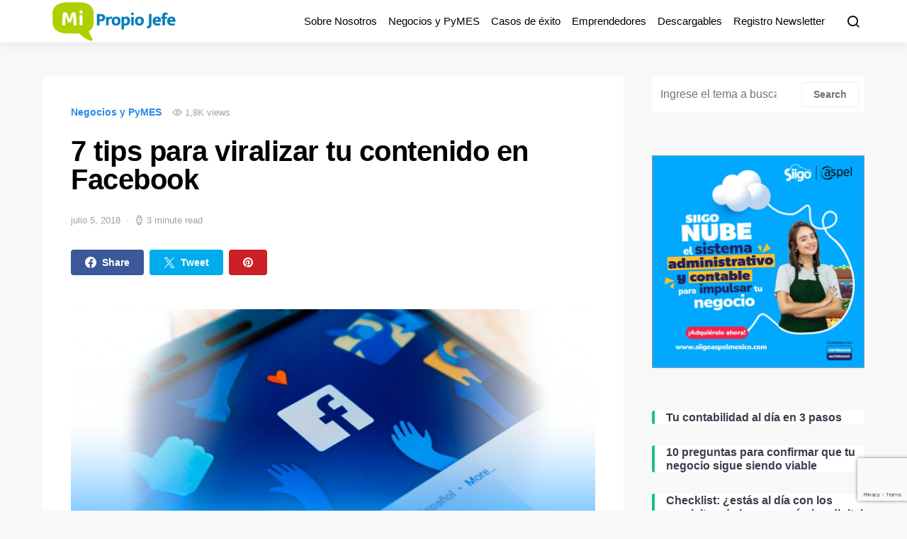

--- FILE ---
content_type: text/html; charset=UTF-8
request_url: https://mipropiojefe.com/7-tips-para-viralizar-tu-contenido-en-facebook/
body_size: 23877
content:
<!doctype html>
<html lang="es" xmlns:fb="https://www.facebook.com/2008/fbml" xmlns:addthis="https://www.addthis.com/help/api-spec" >
<head>
	<meta charset="UTF-8">
	<meta name="viewport" content="width=device-width, initial-scale=1">
	<link rel="profile" href="http://gmpg.org/xfn/11">

	<meta name='robots' content='index, follow, max-image-preview:large, max-snippet:-1, max-video-preview:-1' />

	<!-- This site is optimized with the Yoast SEO plugin v22.3 - https://yoast.com/wordpress/plugins/seo/ -->
	<title>7 tips para viralizar tu contenido en Facebook - Mi Propio Jefe</title>
	<link rel="canonical" href="https://mipropiojefe.com/7-tips-para-viralizar-tu-contenido-en-facebook/" />
	<meta property="og:locale" content="es_ES" />
	<meta property="og:type" content="article" />
	<meta property="og:title" content="7 tips para viralizar tu contenido en Facebook - Mi Propio Jefe" />
	<meta property="og:description" content="Las redes sociales son una herramienta de marketing que las empresas ya no pueden ignorar; sin embargo, el esfuerzo para generar contenido puede ser elevado, y los resultados en términos&hellip;" />
	<meta property="og:url" content="https://mipropiojefe.com/7-tips-para-viralizar-tu-contenido-en-facebook/" />
	<meta property="og:site_name" content="Mi Propio Jefe" />
	<meta property="article:published_time" content="2018-07-05T15:20:56+00:00" />
	<meta property="og:image" content="https://mipropiojefe.com/wp-content/uploads/2018/07/viraliza_tu_contenido_de_facebook.jpg" />
	<meta property="og:image:width" content="1200" />
	<meta property="og:image:height" content="628" />
	<meta property="og:image:type" content="image/jpeg" />
	<meta name="author" content="MipropioJefe" />
	<meta name="twitter:label1" content="Escrito por" />
	<meta name="twitter:data1" content="MipropioJefe" />
	<meta name="twitter:label2" content="Tiempo de lectura" />
	<meta name="twitter:data2" content="4 minutos" />
	<script type="application/ld+json" class="yoast-schema-graph">{"@context":"https://schema.org","@graph":[{"@type":"WebPage","@id":"https://mipropiojefe.com/7-tips-para-viralizar-tu-contenido-en-facebook/","url":"https://mipropiojefe.com/7-tips-para-viralizar-tu-contenido-en-facebook/","name":"7 tips para viralizar tu contenido en Facebook - Mi Propio Jefe","isPartOf":{"@id":"https://mipropiojefe.com/#website"},"primaryImageOfPage":{"@id":"https://mipropiojefe.com/7-tips-para-viralizar-tu-contenido-en-facebook/#primaryimage"},"image":{"@id":"https://mipropiojefe.com/7-tips-para-viralizar-tu-contenido-en-facebook/#primaryimage"},"thumbnailUrl":"https://mipropiojefe.com/wp-content/uploads/2018/07/viraliza_tu_contenido_de_facebook.jpg","datePublished":"2018-07-05T15:20:56+00:00","dateModified":"2018-07-05T15:20:56+00:00","author":{"@id":"https://mipropiojefe.com/#/schema/person/658d5e4636a1d2c95ade20ca7f9e2501"},"breadcrumb":{"@id":"https://mipropiojefe.com/7-tips-para-viralizar-tu-contenido-en-facebook/#breadcrumb"},"inLanguage":"es","potentialAction":[{"@type":"ReadAction","target":["https://mipropiojefe.com/7-tips-para-viralizar-tu-contenido-en-facebook/"]}]},{"@type":"ImageObject","inLanguage":"es","@id":"https://mipropiojefe.com/7-tips-para-viralizar-tu-contenido-en-facebook/#primaryimage","url":"https://mipropiojefe.com/wp-content/uploads/2018/07/viraliza_tu_contenido_de_facebook.jpg","contentUrl":"https://mipropiojefe.com/wp-content/uploads/2018/07/viraliza_tu_contenido_de_facebook.jpg","width":1200,"height":628},{"@type":"BreadcrumbList","@id":"https://mipropiojefe.com/7-tips-para-viralizar-tu-contenido-en-facebook/#breadcrumb","itemListElement":[{"@type":"ListItem","position":1,"name":"Portada","item":"https://mipropiojefe.com/"},{"@type":"ListItem","position":2,"name":"7 tips para viralizar tu contenido en Facebook"}]},{"@type":"WebSite","@id":"https://mipropiojefe.com/#website","url":"https://mipropiojefe.com/","name":"Mi Propio Jefe","description":"Emprendedores","potentialAction":[{"@type":"SearchAction","target":{"@type":"EntryPoint","urlTemplate":"https://mipropiojefe.com/?s={search_term_string}"},"query-input":"required name=search_term_string"}],"inLanguage":"es"},{"@type":"Person","@id":"https://mipropiojefe.com/#/schema/person/658d5e4636a1d2c95ade20ca7f9e2501","name":"MipropioJefe","image":{"@type":"ImageObject","inLanguage":"es","@id":"https://mipropiojefe.com/#/schema/person/image/","url":"https://secure.gravatar.com/avatar/57ca5fe3a7d519a6a87c7b2c77402ab0?s=96&d=mm&r=g","contentUrl":"https://secure.gravatar.com/avatar/57ca5fe3a7d519a6a87c7b2c77402ab0?s=96&d=mm&r=g","caption":"MipropioJefe"},"url":"https://mipropiojefe.com/author/admipropiojefe/"}]}</script>
	<!-- / Yoast SEO plugin. -->


<link rel="alternate" type="application/rss+xml" title="Mi Propio Jefe &raquo; Feed" href="https://mipropiojefe.com/feed/" />
<link rel="alternate" type="application/rss+xml" title="Mi Propio Jefe &raquo; Feed de los comentarios" href="https://mipropiojefe.com/comments/feed/" />
<link rel="alternate" type="application/rss+xml" title="Mi Propio Jefe &raquo; Comentario 7 tips para viralizar tu contenido en Facebook del feed" href="https://mipropiojefe.com/7-tips-para-viralizar-tu-contenido-en-facebook/feed/" />
		<!-- This site uses the Google Analytics by MonsterInsights plugin v8.25.0 - Using Analytics tracking - https://www.monsterinsights.com/ -->
		<!-- Nota: MonsterInsights no está actualmente configurado en este sitio. El dueño del sitio necesita identificarse usando su cuenta de Google Analytics en el panel de ajustes de MonsterInsights. -->
					<!-- No tracking code set -->
				<!-- / Google Analytics by MonsterInsights -->
		<script>
window._wpemojiSettings = {"baseUrl":"https:\/\/s.w.org\/images\/core\/emoji\/14.0.0\/72x72\/","ext":".png","svgUrl":"https:\/\/s.w.org\/images\/core\/emoji\/14.0.0\/svg\/","svgExt":".svg","source":{"concatemoji":"https:\/\/mipropiojefe.com\/wp-includes\/js\/wp-emoji-release.min.js?ver=6.4.7"}};
/*! This file is auto-generated */
!function(i,n){var o,s,e;function c(e){try{var t={supportTests:e,timestamp:(new Date).valueOf()};sessionStorage.setItem(o,JSON.stringify(t))}catch(e){}}function p(e,t,n){e.clearRect(0,0,e.canvas.width,e.canvas.height),e.fillText(t,0,0);var t=new Uint32Array(e.getImageData(0,0,e.canvas.width,e.canvas.height).data),r=(e.clearRect(0,0,e.canvas.width,e.canvas.height),e.fillText(n,0,0),new Uint32Array(e.getImageData(0,0,e.canvas.width,e.canvas.height).data));return t.every(function(e,t){return e===r[t]})}function u(e,t,n){switch(t){case"flag":return n(e,"\ud83c\udff3\ufe0f\u200d\u26a7\ufe0f","\ud83c\udff3\ufe0f\u200b\u26a7\ufe0f")?!1:!n(e,"\ud83c\uddfa\ud83c\uddf3","\ud83c\uddfa\u200b\ud83c\uddf3")&&!n(e,"\ud83c\udff4\udb40\udc67\udb40\udc62\udb40\udc65\udb40\udc6e\udb40\udc67\udb40\udc7f","\ud83c\udff4\u200b\udb40\udc67\u200b\udb40\udc62\u200b\udb40\udc65\u200b\udb40\udc6e\u200b\udb40\udc67\u200b\udb40\udc7f");case"emoji":return!n(e,"\ud83e\udef1\ud83c\udffb\u200d\ud83e\udef2\ud83c\udfff","\ud83e\udef1\ud83c\udffb\u200b\ud83e\udef2\ud83c\udfff")}return!1}function f(e,t,n){var r="undefined"!=typeof WorkerGlobalScope&&self instanceof WorkerGlobalScope?new OffscreenCanvas(300,150):i.createElement("canvas"),a=r.getContext("2d",{willReadFrequently:!0}),o=(a.textBaseline="top",a.font="600 32px Arial",{});return e.forEach(function(e){o[e]=t(a,e,n)}),o}function t(e){var t=i.createElement("script");t.src=e,t.defer=!0,i.head.appendChild(t)}"undefined"!=typeof Promise&&(o="wpEmojiSettingsSupports",s=["flag","emoji"],n.supports={everything:!0,everythingExceptFlag:!0},e=new Promise(function(e){i.addEventListener("DOMContentLoaded",e,{once:!0})}),new Promise(function(t){var n=function(){try{var e=JSON.parse(sessionStorage.getItem(o));if("object"==typeof e&&"number"==typeof e.timestamp&&(new Date).valueOf()<e.timestamp+604800&&"object"==typeof e.supportTests)return e.supportTests}catch(e){}return null}();if(!n){if("undefined"!=typeof Worker&&"undefined"!=typeof OffscreenCanvas&&"undefined"!=typeof URL&&URL.createObjectURL&&"undefined"!=typeof Blob)try{var e="postMessage("+f.toString()+"("+[JSON.stringify(s),u.toString(),p.toString()].join(",")+"));",r=new Blob([e],{type:"text/javascript"}),a=new Worker(URL.createObjectURL(r),{name:"wpTestEmojiSupports"});return void(a.onmessage=function(e){c(n=e.data),a.terminate(),t(n)})}catch(e){}c(n=f(s,u,p))}t(n)}).then(function(e){for(var t in e)n.supports[t]=e[t],n.supports.everything=n.supports.everything&&n.supports[t],"flag"!==t&&(n.supports.everythingExceptFlag=n.supports.everythingExceptFlag&&n.supports[t]);n.supports.everythingExceptFlag=n.supports.everythingExceptFlag&&!n.supports.flag,n.DOMReady=!1,n.readyCallback=function(){n.DOMReady=!0}}).then(function(){return e}).then(function(){var e;n.supports.everything||(n.readyCallback(),(e=n.source||{}).concatemoji?t(e.concatemoji):e.wpemoji&&e.twemoji&&(t(e.twemoji),t(e.wpemoji)))}))}((window,document),window._wpemojiSettings);
</script>
<link rel='alternate stylesheet' id='powerkit-icons-css' href='https://mipropiojefe.com/wp-content/plugins/powerkit/assets/fonts/powerkit-icons.woff?ver=2.9.2' as='font' type='font/wof' crossorigin />
<link rel='stylesheet' id='powerkit-css' href='https://mipropiojefe.com/wp-content/plugins/powerkit/assets/css/powerkit.css?ver=2.9.2' media='all' />
<style id='wp-emoji-styles-inline-css'>

	img.wp-smiley, img.emoji {
		display: inline !important;
		border: none !important;
		box-shadow: none !important;
		height: 1em !important;
		width: 1em !important;
		margin: 0 0.07em !important;
		vertical-align: -0.1em !important;
		background: none !important;
		padding: 0 !important;
	}
</style>
<link rel='stylesheet' id='wp-block-library-css' href='https://mipropiojefe.com/wp-includes/css/dist/block-library/style.min.css?ver=6.4.7' media='all' />
<style id='classic-theme-styles-inline-css'>
/*! This file is auto-generated */
.wp-block-button__link{color:#fff;background-color:#32373c;border-radius:9999px;box-shadow:none;text-decoration:none;padding:calc(.667em + 2px) calc(1.333em + 2px);font-size:1.125em}.wp-block-file__button{background:#32373c;color:#fff;text-decoration:none}
</style>
<style id='global-styles-inline-css'>
body{--wp--preset--color--black: #000000;--wp--preset--color--cyan-bluish-gray: #abb8c3;--wp--preset--color--white: #ffffff;--wp--preset--color--pale-pink: #f78da7;--wp--preset--color--vivid-red: #cf2e2e;--wp--preset--color--luminous-vivid-orange: #ff6900;--wp--preset--color--luminous-vivid-amber: #fcb900;--wp--preset--color--light-green-cyan: #7bdcb5;--wp--preset--color--vivid-green-cyan: #00d084;--wp--preset--color--pale-cyan-blue: #8ed1fc;--wp--preset--color--vivid-cyan-blue: #0693e3;--wp--preset--color--vivid-purple: #9b51e0;--wp--preset--gradient--vivid-cyan-blue-to-vivid-purple: linear-gradient(135deg,rgba(6,147,227,1) 0%,rgb(155,81,224) 100%);--wp--preset--gradient--light-green-cyan-to-vivid-green-cyan: linear-gradient(135deg,rgb(122,220,180) 0%,rgb(0,208,130) 100%);--wp--preset--gradient--luminous-vivid-amber-to-luminous-vivid-orange: linear-gradient(135deg,rgba(252,185,0,1) 0%,rgba(255,105,0,1) 100%);--wp--preset--gradient--luminous-vivid-orange-to-vivid-red: linear-gradient(135deg,rgba(255,105,0,1) 0%,rgb(207,46,46) 100%);--wp--preset--gradient--very-light-gray-to-cyan-bluish-gray: linear-gradient(135deg,rgb(238,238,238) 0%,rgb(169,184,195) 100%);--wp--preset--gradient--cool-to-warm-spectrum: linear-gradient(135deg,rgb(74,234,220) 0%,rgb(151,120,209) 20%,rgb(207,42,186) 40%,rgb(238,44,130) 60%,rgb(251,105,98) 80%,rgb(254,248,76) 100%);--wp--preset--gradient--blush-light-purple: linear-gradient(135deg,rgb(255,206,236) 0%,rgb(152,150,240) 100%);--wp--preset--gradient--blush-bordeaux: linear-gradient(135deg,rgb(254,205,165) 0%,rgb(254,45,45) 50%,rgb(107,0,62) 100%);--wp--preset--gradient--luminous-dusk: linear-gradient(135deg,rgb(255,203,112) 0%,rgb(199,81,192) 50%,rgb(65,88,208) 100%);--wp--preset--gradient--pale-ocean: linear-gradient(135deg,rgb(255,245,203) 0%,rgb(182,227,212) 50%,rgb(51,167,181) 100%);--wp--preset--gradient--electric-grass: linear-gradient(135deg,rgb(202,248,128) 0%,rgb(113,206,126) 100%);--wp--preset--gradient--midnight: linear-gradient(135deg,rgb(2,3,129) 0%,rgb(40,116,252) 100%);--wp--preset--font-size--small: 13px;--wp--preset--font-size--medium: 20px;--wp--preset--font-size--large: 36px;--wp--preset--font-size--x-large: 42px;--wp--preset--spacing--20: 0.44rem;--wp--preset--spacing--30: 0.67rem;--wp--preset--spacing--40: 1rem;--wp--preset--spacing--50: 1.5rem;--wp--preset--spacing--60: 2.25rem;--wp--preset--spacing--70: 3.38rem;--wp--preset--spacing--80: 5.06rem;--wp--preset--shadow--natural: 6px 6px 9px rgba(0, 0, 0, 0.2);--wp--preset--shadow--deep: 12px 12px 50px rgba(0, 0, 0, 0.4);--wp--preset--shadow--sharp: 6px 6px 0px rgba(0, 0, 0, 0.2);--wp--preset--shadow--outlined: 6px 6px 0px -3px rgba(255, 255, 255, 1), 6px 6px rgba(0, 0, 0, 1);--wp--preset--shadow--crisp: 6px 6px 0px rgba(0, 0, 0, 1);}:where(.is-layout-flex){gap: 0.5em;}:where(.is-layout-grid){gap: 0.5em;}body .is-layout-flow > .alignleft{float: left;margin-inline-start: 0;margin-inline-end: 2em;}body .is-layout-flow > .alignright{float: right;margin-inline-start: 2em;margin-inline-end: 0;}body .is-layout-flow > .aligncenter{margin-left: auto !important;margin-right: auto !important;}body .is-layout-constrained > .alignleft{float: left;margin-inline-start: 0;margin-inline-end: 2em;}body .is-layout-constrained > .alignright{float: right;margin-inline-start: 2em;margin-inline-end: 0;}body .is-layout-constrained > .aligncenter{margin-left: auto !important;margin-right: auto !important;}body .is-layout-constrained > :where(:not(.alignleft):not(.alignright):not(.alignfull)){max-width: var(--wp--style--global--content-size);margin-left: auto !important;margin-right: auto !important;}body .is-layout-constrained > .alignwide{max-width: var(--wp--style--global--wide-size);}body .is-layout-flex{display: flex;}body .is-layout-flex{flex-wrap: wrap;align-items: center;}body .is-layout-flex > *{margin: 0;}body .is-layout-grid{display: grid;}body .is-layout-grid > *{margin: 0;}:where(.wp-block-columns.is-layout-flex){gap: 2em;}:where(.wp-block-columns.is-layout-grid){gap: 2em;}:where(.wp-block-post-template.is-layout-flex){gap: 1.25em;}:where(.wp-block-post-template.is-layout-grid){gap: 1.25em;}.has-black-color{color: var(--wp--preset--color--black) !important;}.has-cyan-bluish-gray-color{color: var(--wp--preset--color--cyan-bluish-gray) !important;}.has-white-color{color: var(--wp--preset--color--white) !important;}.has-pale-pink-color{color: var(--wp--preset--color--pale-pink) !important;}.has-vivid-red-color{color: var(--wp--preset--color--vivid-red) !important;}.has-luminous-vivid-orange-color{color: var(--wp--preset--color--luminous-vivid-orange) !important;}.has-luminous-vivid-amber-color{color: var(--wp--preset--color--luminous-vivid-amber) !important;}.has-light-green-cyan-color{color: var(--wp--preset--color--light-green-cyan) !important;}.has-vivid-green-cyan-color{color: var(--wp--preset--color--vivid-green-cyan) !important;}.has-pale-cyan-blue-color{color: var(--wp--preset--color--pale-cyan-blue) !important;}.has-vivid-cyan-blue-color{color: var(--wp--preset--color--vivid-cyan-blue) !important;}.has-vivid-purple-color{color: var(--wp--preset--color--vivid-purple) !important;}.has-black-background-color{background-color: var(--wp--preset--color--black) !important;}.has-cyan-bluish-gray-background-color{background-color: var(--wp--preset--color--cyan-bluish-gray) !important;}.has-white-background-color{background-color: var(--wp--preset--color--white) !important;}.has-pale-pink-background-color{background-color: var(--wp--preset--color--pale-pink) !important;}.has-vivid-red-background-color{background-color: var(--wp--preset--color--vivid-red) !important;}.has-luminous-vivid-orange-background-color{background-color: var(--wp--preset--color--luminous-vivid-orange) !important;}.has-luminous-vivid-amber-background-color{background-color: var(--wp--preset--color--luminous-vivid-amber) !important;}.has-light-green-cyan-background-color{background-color: var(--wp--preset--color--light-green-cyan) !important;}.has-vivid-green-cyan-background-color{background-color: var(--wp--preset--color--vivid-green-cyan) !important;}.has-pale-cyan-blue-background-color{background-color: var(--wp--preset--color--pale-cyan-blue) !important;}.has-vivid-cyan-blue-background-color{background-color: var(--wp--preset--color--vivid-cyan-blue) !important;}.has-vivid-purple-background-color{background-color: var(--wp--preset--color--vivid-purple) !important;}.has-black-border-color{border-color: var(--wp--preset--color--black) !important;}.has-cyan-bluish-gray-border-color{border-color: var(--wp--preset--color--cyan-bluish-gray) !important;}.has-white-border-color{border-color: var(--wp--preset--color--white) !important;}.has-pale-pink-border-color{border-color: var(--wp--preset--color--pale-pink) !important;}.has-vivid-red-border-color{border-color: var(--wp--preset--color--vivid-red) !important;}.has-luminous-vivid-orange-border-color{border-color: var(--wp--preset--color--luminous-vivid-orange) !important;}.has-luminous-vivid-amber-border-color{border-color: var(--wp--preset--color--luminous-vivid-amber) !important;}.has-light-green-cyan-border-color{border-color: var(--wp--preset--color--light-green-cyan) !important;}.has-vivid-green-cyan-border-color{border-color: var(--wp--preset--color--vivid-green-cyan) !important;}.has-pale-cyan-blue-border-color{border-color: var(--wp--preset--color--pale-cyan-blue) !important;}.has-vivid-cyan-blue-border-color{border-color: var(--wp--preset--color--vivid-cyan-blue) !important;}.has-vivid-purple-border-color{border-color: var(--wp--preset--color--vivid-purple) !important;}.has-vivid-cyan-blue-to-vivid-purple-gradient-background{background: var(--wp--preset--gradient--vivid-cyan-blue-to-vivid-purple) !important;}.has-light-green-cyan-to-vivid-green-cyan-gradient-background{background: var(--wp--preset--gradient--light-green-cyan-to-vivid-green-cyan) !important;}.has-luminous-vivid-amber-to-luminous-vivid-orange-gradient-background{background: var(--wp--preset--gradient--luminous-vivid-amber-to-luminous-vivid-orange) !important;}.has-luminous-vivid-orange-to-vivid-red-gradient-background{background: var(--wp--preset--gradient--luminous-vivid-orange-to-vivid-red) !important;}.has-very-light-gray-to-cyan-bluish-gray-gradient-background{background: var(--wp--preset--gradient--very-light-gray-to-cyan-bluish-gray) !important;}.has-cool-to-warm-spectrum-gradient-background{background: var(--wp--preset--gradient--cool-to-warm-spectrum) !important;}.has-blush-light-purple-gradient-background{background: var(--wp--preset--gradient--blush-light-purple) !important;}.has-blush-bordeaux-gradient-background{background: var(--wp--preset--gradient--blush-bordeaux) !important;}.has-luminous-dusk-gradient-background{background: var(--wp--preset--gradient--luminous-dusk) !important;}.has-pale-ocean-gradient-background{background: var(--wp--preset--gradient--pale-ocean) !important;}.has-electric-grass-gradient-background{background: var(--wp--preset--gradient--electric-grass) !important;}.has-midnight-gradient-background{background: var(--wp--preset--gradient--midnight) !important;}.has-small-font-size{font-size: var(--wp--preset--font-size--small) !important;}.has-medium-font-size{font-size: var(--wp--preset--font-size--medium) !important;}.has-large-font-size{font-size: var(--wp--preset--font-size--large) !important;}.has-x-large-font-size{font-size: var(--wp--preset--font-size--x-large) !important;}
.wp-block-navigation a:where(:not(.wp-element-button)){color: inherit;}
:where(.wp-block-post-template.is-layout-flex){gap: 1.25em;}:where(.wp-block-post-template.is-layout-grid){gap: 1.25em;}
:where(.wp-block-columns.is-layout-flex){gap: 2em;}:where(.wp-block-columns.is-layout-grid){gap: 2em;}
.wp-block-pullquote{font-size: 1.5em;line-height: 1.6;}
</style>
<link rel='stylesheet' id='dashicons-css' href='https://mipropiojefe.com/wp-includes/css/dashicons.min.css?ver=6.4.7' media='all' />
<link rel='stylesheet' id='post-views-counter-frontend-css' href='https://mipropiojefe.com/wp-content/plugins/post-views-counter/css/frontend.min.css?ver=1.4.5' media='all' />
<link rel='stylesheet' id='powerkit-author-box-css' href='https://mipropiojefe.com/wp-content/plugins/powerkit/modules/author-box/public/css/public-powerkit-author-box.css?ver=2.9.2' media='all' />
<link rel='stylesheet' id='powerkit-basic-elements-css' href='https://mipropiojefe.com/wp-content/plugins/powerkit/modules/basic-elements/public/css/public-powerkit-basic-elements.css?ver=2.9.2' media='screen' />
<link rel='stylesheet' id='powerkit-coming-soon-css' href='https://mipropiojefe.com/wp-content/plugins/powerkit/modules/coming-soon/public/css/public-powerkit-coming-soon.css?ver=2.9.2' media='all' />
<link rel='stylesheet' id='powerkit-content-formatting-css' href='https://mipropiojefe.com/wp-content/plugins/powerkit/modules/content-formatting/public/css/public-powerkit-content-formatting.css?ver=2.9.2' media='all' />
<link rel='stylesheet' id='powerkit-сontributors-css' href='https://mipropiojefe.com/wp-content/plugins/powerkit/modules/contributors/public/css/public-powerkit-contributors.css?ver=2.9.2' media='all' />
<link rel='stylesheet' id='powerkit-facebook-css' href='https://mipropiojefe.com/wp-content/plugins/powerkit/modules/facebook/public/css/public-powerkit-facebook.css?ver=2.9.2' media='all' />
<link rel='stylesheet' id='powerkit-featured-categories-css' href='https://mipropiojefe.com/wp-content/plugins/powerkit/modules/featured-categories/public/css/public-powerkit-featured-categories.css?ver=2.9.2' media='all' />
<link rel='stylesheet' id='powerkit-inline-posts-css' href='https://mipropiojefe.com/wp-content/plugins/powerkit/modules/inline-posts/public/css/public-powerkit-inline-posts.css?ver=2.9.2' media='all' />
<link rel='stylesheet' id='powerkit-instagram-css' href='https://mipropiojefe.com/wp-content/plugins/powerkit/modules/instagram/public/css/public-powerkit-instagram.css?ver=2.9.2' media='all' />
<link rel='stylesheet' id='powerkit-justified-gallery-css' href='https://mipropiojefe.com/wp-content/plugins/powerkit/modules/justified-gallery/public/css/public-powerkit-justified-gallery.css?ver=2.9.2' media='all' />
<link rel='stylesheet' id='glightbox-css' href='https://mipropiojefe.com/wp-content/plugins/powerkit/modules/lightbox/public/css/glightbox.min.css?ver=2.9.2' media='all' />
<link rel='stylesheet' id='powerkit-lightbox-css' href='https://mipropiojefe.com/wp-content/plugins/powerkit/modules/lightbox/public/css/public-powerkit-lightbox.css?ver=2.9.2' media='all' />
<link rel='stylesheet' id='powerkit-opt-in-forms-css' href='https://mipropiojefe.com/wp-content/plugins/powerkit/modules/opt-in-forms/public/css/public-powerkit-opt-in-forms.css?ver=2.9.2' media='all' />
<link rel='stylesheet' id='powerkit-pinterest-css' href='https://mipropiojefe.com/wp-content/plugins/powerkit/modules/pinterest/public/css/public-powerkit-pinterest.css?ver=2.9.2' media='all' />
<link rel='stylesheet' id='powerkit-widget-posts-css' href='https://mipropiojefe.com/wp-content/plugins/powerkit/modules/posts/public/css/public-powerkit-widget-posts.css?ver=2.9.2' media='all' />
<link rel='stylesheet' id='powerkit-scroll-to-top-css' href='https://mipropiojefe.com/wp-content/plugins/powerkit/modules/scroll-to-top/public/css/public-powerkit-scroll-to-top.css?ver=2.9.2' media='all' />
<link rel='stylesheet' id='powerkit-share-buttons-css' href='https://mipropiojefe.com/wp-content/plugins/powerkit/modules/share-buttons/public/css/public-powerkit-share-buttons.css?ver=2.9.2' media='all' />
<link rel='stylesheet' id='powerkit-slider-gallery-css' href='https://mipropiojefe.com/wp-content/plugins/powerkit/modules/slider-gallery/public/css/public-powerkit-slider-gallery.css?ver=2.9.2' media='all' />
<link rel='stylesheet' id='powerkit-social-links-css' href='https://mipropiojefe.com/wp-content/plugins/powerkit/modules/social-links/public/css/public-powerkit-social-links.css?ver=2.9.2' media='all' />
<link rel='stylesheet' id='powerkit-table-of-contents-css' href='https://mipropiojefe.com/wp-content/plugins/powerkit/modules/table-of-contents/public/css/public-powerkit-table-of-contents.css?ver=2.9.2' media='all' />
<link rel='stylesheet' id='powerkit-twitter-css' href='https://mipropiojefe.com/wp-content/plugins/powerkit/modules/twitter/public/css/public-powerkit-twitter.css?ver=2.9.2' media='all' />
<link rel='stylesheet' id='powerkit-widget-about-css' href='https://mipropiojefe.com/wp-content/plugins/powerkit/modules/widget-about/public/css/public-powerkit-widget-about.css?ver=2.9.2' media='all' />
<link rel='stylesheet' id='wp-polls-css' href='https://mipropiojefe.com/wp-content/plugins/wp-polls/polls-css.css?ver=2.77.2' media='all' />
<style id='wp-polls-inline-css'>
.wp-polls .pollbar {
	margin: 1px;
	font-size: 8px;
	line-height: 10px;
	height: 10px;
	background-image: url('https://mipropiojefe.com/wp-content/plugins/wp-polls/images/default_gradient/pollbg.gif');
	border: 1px solid #333;
}

</style>
<link rel='stylesheet' id='wordpress-popular-posts-css-css' href='https://mipropiojefe.com/wp-content/plugins/wordpress-popular-posts/assets/css/wpp.css?ver=6.4.2' media='all' />
<link rel='stylesheet' id='csco-styles-css' href='https://mipropiojefe.com/wp-content/themes/expertly/style.css?ver=1.7.5' media='all' />
<link rel='stylesheet' id='searchwp-live-search-css' href='https://mipropiojefe.com/wp-content/plugins/searchwp-live-ajax-search/assets/styles/style.css?ver=1.7.6' media='all' />
<link rel='stylesheet' id='addthis_all_pages-css' href='https://mipropiojefe.com/wp-content/plugins/addthis/frontend/build/addthis_wordpress_public.min.css?ver=6.4.7' media='all' />
<script src="https://mipropiojefe.com/wp-includes/js/jquery/jquery.min.js?ver=3.7.1" id="jquery-core-js"></script>
<script src="https://mipropiojefe.com/wp-includes/js/jquery/jquery-migrate.min.js?ver=3.4.1" id="jquery-migrate-js"></script>
<script id="wpp-json" type="application/json">
{"sampling_active":0,"sampling_rate":100,"ajax_url":"https:\/\/mipropiojefe.com\/wp-json\/wordpress-popular-posts\/v1\/popular-posts","api_url":"https:\/\/mipropiojefe.com\/wp-json\/wordpress-popular-posts","ID":7701,"token":"1fe1a29584","lang":0,"debug":0}
</script>
<script src="https://mipropiojefe.com/wp-content/plugins/wordpress-popular-posts/assets/js/wpp.min.js?ver=6.4.2" id="wpp-js-js"></script>
<link rel="https://api.w.org/" href="https://mipropiojefe.com/wp-json/" /><link rel="alternate" type="application/json" href="https://mipropiojefe.com/wp-json/wp/v2/posts/7701" /><link rel="EditURI" type="application/rsd+xml" title="RSD" href="https://mipropiojefe.com/xmlrpc.php?rsd" />
<meta name="generator" content="WordPress 6.4.7" />
<link rel='shortlink' href='https://mipropiojefe.com/?p=7701' />
<link rel="alternate" type="application/json+oembed" href="https://mipropiojefe.com/wp-json/oembed/1.0/embed?url=https%3A%2F%2Fmipropiojefe.com%2F7-tips-para-viralizar-tu-contenido-en-facebook%2F" />
<link rel="alternate" type="text/xml+oembed" href="https://mipropiojefe.com/wp-json/oembed/1.0/embed?url=https%3A%2F%2Fmipropiojefe.com%2F7-tips-para-viralizar-tu-contenido-en-facebook%2F&#038;format=xml" />
<!-- Google Tag Manager -->
<script>(function(w,d,s,l,i){w[l]=w[l]||[];w[l].push({'gtm.start':
new Date().getTime(),event:'gtm.js'});var f=d.getElementsByTagName(s)[0],
j=d.createElement(s),dl=l!='dataLayer'?'&l='+l:'';j.async=true;j.src=
'
https://www.googletagmanager.com/gtm.js?id='+i+dl;f.parentNode.insertBefore(j,f);
})(window,document,'script','dataLayer','GTM-5D4NGXWF');</script>
<!-- End Google Tag Manager -->

<meta name="google-site-verification" content="BgqREDCLUxnVb0WslcvNZ5h0sRA1vqXgJW54xkJ0ojA" />


<!--BEGIN: TRACKING CODE MANAGER (v2.2.0) BY INTELLYWP.COM IN HEAD//-->
<!-- Facebook Pixel Code -->
<script>
!function(f,b,e,v,n,t,s)
{if(f.fbq)return;n=f.fbq=function(){n.callMethod?
n.callMethod.apply(n,arguments):n.queue.push(arguments)};
if(!f._fbq)f._fbq=n;n.push=n;n.loaded=!0;n.version='2.0';
n.queue=[];t=b.createElement(e);t.async=!0;
t.src=v;s=b.getElementsByTagName(e)[0];
s.parentNode.insertBefore(t,s)}(window, document,'script',
'https://connect.facebook.net/en_US/fbevents.js');
fbq('init', '518431966018647');
fbq('track', 'PageView');
</script>
<noscript><img height="1" width="1" src="https://www.facebook.com/tr?id=518431966018647&ev=PageView&noscript=1" /></noscript>
<!-- End Facebook Pixel Code -->
<!--END: https://wordpress.org/plugins/tracking-code-manager IN HEAD//-->            <style id="wpp-loading-animation-styles">@-webkit-keyframes bgslide{from{background-position-x:0}to{background-position-x:-200%}}@keyframes bgslide{from{background-position-x:0}to{background-position-x:-200%}}.wpp-widget-placeholder,.wpp-widget-block-placeholder,.wpp-shortcode-placeholder{margin:0 auto;width:60px;height:3px;background:#dd3737;background:linear-gradient(90deg,#dd3737 0%,#571313 10%,#dd3737 100%);background-size:200% auto;border-radius:3px;-webkit-animation:bgslide 1s infinite linear;animation:bgslide 1s infinite linear}</style>
            		<script>
			document.documentElement.className = document.documentElement.className.replace( 'no-js', 'js' );
		</script>
				<style>
			.no-js img.lazyload { display: none; }
			figure.wp-block-image img.lazyloading { min-width: 150px; }
							.lazyload, .lazyloading { opacity: 0; }
				.lazyloaded {
					opacity: 1;
					transition: opacity 400ms;
					transition-delay: 0ms;
				}
					</style>
		      <meta name="onesignal" content="wordpress-plugin"/>
            <script>

      window.OneSignal = window.OneSignal || [];

      OneSignal.push( function() {
        OneSignal.SERVICE_WORKER_UPDATER_PATH = "OneSignalSDKUpdaterWorker.js.php";
                      OneSignal.SERVICE_WORKER_PATH = "OneSignalSDKWorker.js.php";
                      OneSignal.SERVICE_WORKER_PARAM = { scope: "/" };
        OneSignal.setDefaultNotificationUrl("https://mipropiojefe.com");
        var oneSignal_options = {};
        window._oneSignalInitOptions = oneSignal_options;

        oneSignal_options['wordpress'] = true;
oneSignal_options['appId'] = '917b36d3-a9d4-42aa-99f5-1ede421c2a1c';
oneSignal_options['allowLocalhostAsSecureOrigin'] = true;
oneSignal_options['welcomeNotification'] = { };
oneSignal_options['welcomeNotification']['title'] = "¡Hola!";
oneSignal_options['welcomeNotification']['message'] = "¡Gracias por suscrbirte!";
oneSignal_options['path'] = "https://mipropiojefe.com/wp-content/plugins/onesignal-free-web-push-notifications/sdk_files/";
oneSignal_options['promptOptions'] = { };
oneSignal_options['promptOptions']['actionMessage'] = "¡Recibe tips y herramientas para administrar con éxito tu negocio!";
oneSignal_options['promptOptions']['acceptButtonText'] = "SUSCRIBIRME";
oneSignal_options['promptOptions']['cancelButtonText'] = "NO GRACIAS";
oneSignal_options['promptOptions']['autoAcceptTitle'] = "SUSCRIBIRME";
                OneSignal.init(window._oneSignalInitOptions);
                OneSignal.showSlidedownPrompt();      });

      function documentInitOneSignal() {
        var oneSignal_elements = document.getElementsByClassName("OneSignal-prompt");

        var oneSignalLinkClickHandler = function(event) { OneSignal.push(['registerForPushNotifications']); event.preventDefault(); };        for(var i = 0; i < oneSignal_elements.length; i++)
          oneSignal_elements[i].addEventListener('click', oneSignalLinkClickHandler, false);
      }

      if (document.readyState === 'complete') {
           documentInitOneSignal();
      }
      else {
           window.addEventListener("load", function(event){
               documentInitOneSignal();
          });
      }
    </script>
<!-- Google Tag Manager -->
<script>(function(w,d,s,l,i){w[l]=w[l]||[];w[l].push({'gtm.start':
new Date().getTime(),event:'gtm.js'});var f=d.getElementsByTagName(s)[0],
j=d.createElement(s),dl=l!='dataLayer'?'&l='+l:'';j.async=true;j.src=
'https://www.googletagmanager.com/gtm.js?id='+i+dl;f.parentNode.insertBefore(j,f);
})(window,document,'script','dataLayer','GTM-5D4NGXWF');</script>
<!-- End Google Tag Manager --><script data-cfasync="false" type="text/javascript">if (window.addthis_product === undefined) { window.addthis_product = "wpp"; } if (window.wp_product_version === undefined) { window.wp_product_version = "wpp-6.2.7"; } if (window.addthis_share === undefined) { window.addthis_share = {}; } if (window.addthis_config === undefined) { window.addthis_config = {"data_track_clickback":false,"ignore_server_config":true,"ui_atversion":300}; } if (window.addthis_layers === undefined) { window.addthis_layers = {}; } if (window.addthis_layers_tools === undefined) { window.addthis_layers_tools = [{"sharetoolbox":{"numPreferredServices":5,"thirdPartyButtons":true,"services":"facebook_like,tweet,pinterest_pinit,counter","elements":".addthis_inline_share_toolbox_below,.at-below-post,.at-below-post-homepage"}}]; } else { window.addthis_layers_tools.push({"sharetoolbox":{"numPreferredServices":5,"thirdPartyButtons":true,"services":"facebook_like,tweet,pinterest_pinit,counter","elements":".addthis_inline_share_toolbox_below,.at-below-post,.at-below-post-homepage"}});  } if (window.addthis_plugin_info === undefined) { window.addthis_plugin_info = {"info_status":"enabled","cms_name":"WordPress","plugin_name":"Share Buttons by AddThis","plugin_version":"6.2.7","plugin_mode":"WordPress","anonymous_profile_id":"wp-39ce871a1aa7e80164fd9ed4ad281da2","page_info":{"template":"posts","post_type":""},"sharing_enabled_on_post_via_metabox":false}; } 
                    (function() {
                      var first_load_interval_id = setInterval(function () {
                        if (typeof window.addthis !== 'undefined') {
                          window.clearInterval(first_load_interval_id);
                          if (typeof window.addthis_layers !== 'undefined' && Object.getOwnPropertyNames(window.addthis_layers).length > 0) {
                            window.addthis.layers(window.addthis_layers);
                          }
                          if (Array.isArray(window.addthis_layers_tools)) {
                            for (i = 0; i < window.addthis_layers_tools.length; i++) {
                              window.addthis.layers(window.addthis_layers_tools[i]);
                            }
                          }
                        }
                     },1000)
                    }());
                </script> <script data-cfasync="false" type="text/javascript" src="https://s7.addthis.com/js/300/addthis_widget.js#pubid=wp-39ce871a1aa7e80164fd9ed4ad281da2" async="async"></script><link rel="icon" href="https://mipropiojefe.com/wp-content/uploads/2021/12/cropped-favicon-mpj-32x32.png" sizes="32x32" />
<link rel="icon" href="https://mipropiojefe.com/wp-content/uploads/2021/12/cropped-favicon-mpj-192x192.png" sizes="192x192" />
<link rel="apple-touch-icon" href="https://mipropiojefe.com/wp-content/uploads/2021/12/cropped-favicon-mpj-180x180.png" />
<meta name="msapplication-TileImage" content="https://mipropiojefe.com/wp-content/uploads/2021/12/cropped-favicon-mpj-270x270.png" />
<style id="kirki-inline-styles">a:hover, .entry-content a, .must-log-in a, .meta-category a, blockquote:before, .navbar-nav li.current-menu-ancestor > a, li.current-menu-item > a, li.cs-mega-menu-child.active-item > a, .cs-bg-dark.navbar-primary .navbar-nav ul li.current-menu-ancestor > a, .cs-bg-dark.navbar-primary .navbar-nav ul li.current-menu-item > a, .cs-bg-dark.navbar-primary .navbar-nav li.cs-mega-menu-child.active-item > a{color:#2a89e8;}button, .button, input[type="button"], input[type="reset"], input[type="submit"], .wp-block-button .wp-block-button__link:not(.has-background), .toggle-search.toggle-close, .offcanvas-header .toggle-offcanvas, .cs-overlay .post-categories a:hover, .post-format-icon > a:hover, .entry-more-button .entry-more:hover, .cs-list-articles > li > a:hover:before, .pk-badge-primary, .pk-bg-primary, .pk-button-primary, .pk-button-primary:hover, h2.pk-heading-numbered:before{background-color:#2a89e8;}.cs-overlay .cs-overlay-background:after, .pk-bg-overlay, .pk-zoom-icon-popup:after{background-color:rgba(0,0,0,0.25);}.navbar-primary, .offcanvas-header{background-color:#FFFFFF;}.site-footer{background-color:#ffffff;}body{font-family:-apple-system, BlinkMacSystemFont, "Segoe UI", Roboto, Oxygen-Sans, Ubuntu, Cantarell, "Helvetica Neue", sans-serif;font-size:1rem;font-weight:400;}.cs-font-primary, button, .button, input[type="button"], input[type="reset"], input[type="submit"], .no-comments, .text-action, .cs-link-more, .cs-nav-link, .share-total, .post-categories a, .post-meta a, .nav-links, .comment-reply-link, .post-tags a, .read-more, .navigation.pagination .nav-links > span, .navigation.pagination .nav-links > a, .pk-font-primary{font-family:-apple-system, BlinkMacSystemFont, "Segoe UI", Roboto, Oxygen-Sans, Ubuntu, Cantarell, "Helvetica Neue", sans-serif;font-size:0.875rem;font-weight:700;letter-spacing:0px;text-transform:none;}label, .cs-font-secondary, .post-meta, .archive-count, .page-subtitle, .site-description, figcaption, .wp-block-image figcaption, .wp-block-audio figcaption, .wp-block-embed figcaption, .wp-block-pullquote cite, .wp-block-pullquote footer, .wp-block-pullquote .wp-block-pullquote__citation, .post-format-icon, .comment-metadata, .says, .logged-in-as, .must-log-in, .wp-caption-text, blockquote cite, .wp-block-quote cite, div[class*="meta-"], span[class*="meta-"], small, .cs-breadcrumbs, .cs-homepage-category-count, .pk-font-secondary{font-family:-apple-system, BlinkMacSystemFont, "Segoe UI", Roboto, Oxygen-Sans, Ubuntu, Cantarell, "Helvetica Neue", sans-serif;font-size:0.813rem;font-weight:400;text-transform:none;}.entry .entry-content{font-family:inherit;font-size:inherit;letter-spacing:inherit;}h1, h2, h3, h4, h5, h6, .h1, .h2, .h3, .h4, .h5, .h6, .site-title, .comment-author .fn, blockquote, .wp-block-quote, .wp-block-cover .wp-block-cover-image-text, .wp-block-cover .wp-block-cover-text, .wp-block-cover h2, .wp-block-cover-image .wp-block-cover-image-text, .wp-block-cover-image .wp-block-cover-text, .wp-block-cover-image h2, .wp-block-pullquote p, p.has-drop-cap:not(:focus):first-letter, .pk-font-heading{font-family:-apple-system, BlinkMacSystemFont, "Segoe UI", Roboto, Oxygen-Sans, Ubuntu, Cantarell, "Helvetica Neue", sans-serif;font-weight:700;letter-spacing:-0.0125em;text-transform:none;}.title-block, .pk-font-block{font-family:-apple-system, BlinkMacSystemFont, "Segoe UI", Roboto, Oxygen-Sans, Ubuntu, Cantarell, "Helvetica Neue", sans-serif;font-size:0.75rem;font-weight:500;letter-spacing:0.125em;text-transform:uppercase;color:#a2b0bf;}.navbar-nav > li > a, .cs-mega-menu-child > a, .widget_archive li, .widget_categories li, .widget_meta li a, .widget_nav_menu .menu > li > a, .widget_pages .page_item a{font-family:-apple-system, BlinkMacSystemFont, "Segoe UI", Roboto, Oxygen-Sans, Ubuntu, Cantarell, "Helvetica Neue", sans-serif;font-size:0.938rem;font-weight:500;text-transform:none;}.navbar-nav .sub-menu > li > a, .widget_categories .children li a, .widget_nav_menu .sub-menu > li > a{font-family:-apple-system, BlinkMacSystemFont, "Segoe UI", Roboto, Oxygen-Sans, Ubuntu, Cantarell, "Helvetica Neue", sans-serif;font-size:0.813rem;font-weight:400;text-transform:none;}.section-hero .cs-overlay-background img{opacity:0.2;}.section-hero{background-color:#2a89e8;}@media (min-width: 1020px){.section-hero{min-height:300px;}}</style>	<!-- Start of HubSpot Embed Code -->
	<script type="text/javascript" id="hs-script-loader" async defer src="//js.hs-scripts.com/2353964.js"></script>
	<!-- End of HubSpot Embed Code -->
</head>

<body class="post-template-default single single-post postid-7701 single-format-standard wp-embed-responsive cs-page-layout-right sidebar-enabled sidebar-right headings-medium navbar-sticky-enabled navbar-smart-enabled sticky-sidebar-enabled stick-to-bottom post-sidebar-enabled block-align-enabled">

	<div class="site-overlay"></div>

	<div class="offcanvas">

		<div class="offcanvas-header">

			
			<nav class="navbar navbar-offcanvas">

									<a class="navbar-brand" href="https://mipropiojefe.com/" rel="home">
						<img   alt="Mi Propio Jefe"  data-src="https://mipropiojefe.com/wp-content/uploads/2021/12/logo@2x.png" class="lazyload" src="[data-uri]"><noscript><img   alt="Mi Propio Jefe"  data-src="https://mipropiojefe.com/wp-content/uploads/2021/12/logo@2x.png" class="lazyload" src="[data-uri]"><noscript><img src="https://mipropiojefe.com/wp-content/uploads/2021/12/logo@2x.png"  alt="Mi Propio Jefe" ></noscript></noscript>					</a>
					
				<button type="button" class="toggle-offcanvas button-round">
					<i class="cs-icon cs-icon-x"></i>
				</button>

			</nav>

			
		</div>

		<aside class="offcanvas-sidebar">
			<div class="offcanvas-inner">
				<div class="widget widget_nav_menu cs-d-lg-none"><div class="menu-main-menu-container"><ul id="menu-main-menu" class="menu"><li id="menu-item-2313" class="menu-item menu-item-type-post_type menu-item-object-page menu-item-2313"><a href="https://mipropiojefe.com/sobre-nosotros/">Sobre Nosotros</a></li>
<li id="menu-item-2267" class="menu-item menu-item-type-taxonomy menu-item-object-category current-post-ancestor current-menu-parent current-post-parent menu-item-2267"><a href="https://mipropiojefe.com/category/negocios-y-pymes/">Negocios y PyMES</a></li>
<li id="menu-item-2266" class="menu-item menu-item-type-taxonomy menu-item-object-category menu-item-2266"><a href="https://mipropiojefe.com/category/casos-de-exito/">Casos de éxito</a></li>
<li id="menu-item-2265" class="menu-item menu-item-type-taxonomy menu-item-object-category menu-item-2265"><a href="https://mipropiojefe.com/category/emprendedores/">Emprendedores</a></li>
<li id="menu-item-11465" class="menu-item menu-item-type-taxonomy menu-item-object-category menu-item-11465"><a href="https://mipropiojefe.com/category/descargables/">Descargables</a></li>
<li id="menu-item-11306" class="menu-item menu-item-type-post_type menu-item-object-page menu-item-11306"><a href="https://mipropiojefe.com/registro-newsletter/">Registro Newsletter</a></li>
</ul></div></div>
							</div>
		</aside>
	</div>
	
<div id="page" class="site">

	
	<div class="site-inner">

		
		<header id="masthead" class="site-header">

			
			
			<nav class="navbar navbar-primary">

				
				<div class="navbar-wrap">

					<div class="navbar-container">

						<div class="navbar-content">

							
															<button type="button" class="toggle-offcanvas">
									<i class="cs-icon cs-icon-menu"></i>
								</button>
							
															<a class="navbar-brand" href="https://mipropiojefe.com/" rel="home">
									<img   alt="Mi Propio Jefe"  data-src="https://mipropiojefe.com/wp-content/uploads/2021/12/logo@2x.png" class="lazyload" src="[data-uri]"><noscript><img   alt="Mi Propio Jefe"  data-src="https://mipropiojefe.com/wp-content/uploads/2021/12/logo@2x.png" class="lazyload" src="[data-uri]"><noscript><img src="https://mipropiojefe.com/wp-content/uploads/2021/12/logo@2x.png"  alt="Mi Propio Jefe" ></noscript></noscript>								</a>
																<p class="navbar-text site-description">Emprendedores</p>
								
							<ul id="menu-main-menu-1" class="navbar-nav"><li class="menu-item menu-item-type-post_type menu-item-object-page menu-item-2313"><a href="https://mipropiojefe.com/sobre-nosotros/">Sobre Nosotros</a></li>
<li class="menu-item menu-item-type-taxonomy menu-item-object-category current-post-ancestor current-menu-parent current-post-parent menu-item-2267"><a href="https://mipropiojefe.com/category/negocios-y-pymes/">Negocios y PyMES</a></li>
<li class="menu-item menu-item-type-taxonomy menu-item-object-category menu-item-2266"><a href="https://mipropiojefe.com/category/casos-de-exito/">Casos de éxito</a></li>
<li class="menu-item menu-item-type-taxonomy menu-item-object-category menu-item-2265"><a href="https://mipropiojefe.com/category/emprendedores/">Emprendedores</a></li>
<li class="menu-item menu-item-type-taxonomy menu-item-object-category menu-item-11465"><a href="https://mipropiojefe.com/category/descargables/">Descargables</a></li>
<li class="menu-item menu-item-type-post_type menu-item-object-page menu-item-11306"><a href="https://mipropiojefe.com/registro-newsletter/">Registro Newsletter</a></li>
</ul>
									<button type="button" class="toggle-search">
			<i class="cs-icon cs-icon-search"></i>
		</button>
		
						</div><!-- .navbar-content -->

					</div><!-- .navbar-container -->

				</div><!-- .navbar-wrap -->

				
<div class="site-search" id="search">
	<div class="cs-container">
		
<form role="search" method="get" class="search-form" action="https://mipropiojefe.com/">
	<label class="sr-only">Search for:</label>
	<div class="cs-input-group">
		<input type="search" value="" name="s" data-swplive="true" data-swpengine="default" data-swpconfig="default" class="search-field" placeholder="Ingrese el tema a buscar" required>
		<button type="submit" class="search-submit">Search</button>
	</div>
</form>
	</div>
</div>

			</nav><!-- .navbar -->

			
		</header><!-- #masthead -->

		
		
		<div class="site-content">

			
			<div class="cs-container">

				
				<div id="content" class="main-content">

					
	<div id="primary" class="content-area">

		
		<main id="main" class="site-main">

			
			
				
					
<article id="post-7701" class="entry post-7701 post type-post status-publish format-standard has-post-thumbnail category-negocios-y-pymes tag-competitividad tag-emprendedores tag-ideas tag-redes-sociales">

	
			<header class="entry-header entry-single-header ">

			
			
							<div class="entry-inline-meta">
					<div class="meta-category"><ul class="post-categories">
	<li><a href="https://mipropiojefe.com/category/negocios-y-pymes/" rel="category tag">Negocios y PyMES</a></li></ul></div><ul class="post-meta"><li class="meta-views"><i class="cs-icon cs-icon-eye"></i>1,8K views</li></ul>				</div>
			
			<h1 class="entry-title">7 tips para viralizar tu contenido en Facebook</h1>
<div class="post-header">
	<div class="post-header-container">
		
		<div class="author-details">
			
			<ul class="post-meta"><li class="meta-date">julio 5, 2018</li><li class="meta-reading-time"><i class="cs-icon cs-icon-watch"></i>3 minute read</li></ul>		</div>
	</div>

			<div class="pk-share-buttons-wrap pk-share-buttons-layout-default pk-share-buttons-scheme-bold-bg pk-share-buttons-has-counts pk-share-buttons-has-total-counts pk-share-buttons-post_header pk-share-buttons-mode-php pk-share-buttons-mode-rest" data-post-id="7701" data-share-url="https://mipropiojefe.com/7-tips-para-viralizar-tu-contenido-en-facebook/" >

							<div class="pk-share-buttons-total pk-share-buttons-total-no-count">
												<div class="pk-share-buttons-title pk-font-primary">Total</div>
							<div class="pk-share-buttons-count pk-font-heading">0</div>
							<div class="pk-share-buttons-label pk-font-secondary">Shares</div>
										</div>
				
			<div class="pk-share-buttons-items">

										<div class="pk-share-buttons-item pk-share-buttons-facebook pk-share-buttons-no-count" data-id="facebook">

							<a href="https://www.facebook.com/sharer.php?u=https://mipropiojefe.com/7-tips-para-viralizar-tu-contenido-en-facebook/" class="pk-share-buttons-link" target="_blank">

																	<i class="pk-share-buttons-icon pk-icon pk-icon-facebook"></i>
								
								
																	<span class="pk-share-buttons-label pk-font-primary">Share</span>
								
																	<span class="pk-share-buttons-count pk-font-secondary">0</span>
															</a>

							
							
													</div>
											<div class="pk-share-buttons-item pk-share-buttons-twitter pk-share-buttons-no-count" data-id="twitter">

							<a href="https://twitter.com/share?&text=7%20tips%20para%20viralizar%20tu%20contenido%20en%20Facebook&url=https://mipropiojefe.com/7-tips-para-viralizar-tu-contenido-en-facebook/" class="pk-share-buttons-link" target="_blank">

																	<i class="pk-share-buttons-icon pk-icon pk-icon-twitter"></i>
								
								
																	<span class="pk-share-buttons-label pk-font-primary">Tweet</span>
								
																	<span class="pk-share-buttons-count pk-font-secondary">0</span>
															</a>

							
							
													</div>
											<div class="pk-share-buttons-item pk-share-buttons-pinterest pk-share-buttons-no-count" data-id="pinterest">

							<a href="https://pinterest.com/pin/create/bookmarklet/?url=https://mipropiojefe.com/7-tips-para-viralizar-tu-contenido-en-facebook/&media=https://mipropiojefe.com/wp-content/uploads/2018/07/viraliza_tu_contenido_de_facebook-1024x536.jpg" class="pk-share-buttons-link" target="_blank">

																	<i class="pk-share-buttons-icon pk-icon pk-icon-pinterest"></i>
								
								
																	<span class="pk-share-buttons-label pk-font-primary">Pin it</span>
								
																	<span class="pk-share-buttons-count pk-font-secondary">0</span>
															</a>

							
							
													</div>
								</div>
		</div>
	</div>

			
			
		</header>
	
				<div class="post-media">
				<figure >
					<a href="https://mipropiojefe.com/wp-content/uploads/2018/07/viraliza_tu_contenido_de_facebook.jpg">
						<img width="820" height="429"   alt="" decoding="async" fetchpriority="high" data-srcset="https://mipropiojefe.com/wp-content/uploads/2018/07/viraliza_tu_contenido_de_facebook.jpg 1200w, https://mipropiojefe.com/wp-content/uploads/2018/07/viraliza_tu_contenido_de_facebook-300x157.jpg 300w, https://mipropiojefe.com/wp-content/uploads/2018/07/viraliza_tu_contenido_de_facebook-1024x536.jpg 1024w"  data-src="https://mipropiojefe.com/wp-content/uploads/2018/07/viraliza_tu_contenido_de_facebook.jpg" data-sizes="(max-width: 820px) 100vw, 820px" class="pk-lazyload-disabled wp-post-image lazyload" src="[data-uri]" /><noscript><img width="820" height="429" src="https://mipropiojefe.com/wp-content/uploads/2018/07/viraliza_tu_contenido_de_facebook.jpg" class="pk-lazyload-disabled wp-post-image" alt="" decoding="async" fetchpriority="high" srcset="https://mipropiojefe.com/wp-content/uploads/2018/07/viraliza_tu_contenido_de_facebook.jpg 1200w, https://mipropiojefe.com/wp-content/uploads/2018/07/viraliza_tu_contenido_de_facebook-300x157.jpg 300w, https://mipropiojefe.com/wp-content/uploads/2018/07/viraliza_tu_contenido_de_facebook-1024x536.jpg 1024w" sizes="(max-width: 820px) 100vw, 820px" /></noscript>					</a>
									</figure>
			</div>
					<div class="entry-container">
										<div class="entry-sidebar-wrap">
							<div class="post-sidebar-shares">
								<div class="post-sidebar-inner">
											<div class="pk-share-buttons-wrap pk-share-buttons-layout-simple pk-share-buttons-scheme-bold-bg pk-share-buttons-has-counts pk-share-buttons-has-total-counts pk-share-buttons-post_sidebar pk-share-buttons-mode-php pk-share-buttons-mode-rest" data-post-id="7701" data-share-url="https://mipropiojefe.com/7-tips-para-viralizar-tu-contenido-en-facebook/" >

							<div class="pk-share-buttons-total pk-share-buttons-total-no-count">
												<div class="pk-share-buttons-title pk-font-primary">Total</div>
							<div class="pk-share-buttons-count pk-font-heading">0</div>
							<div class="pk-share-buttons-label pk-font-secondary">Shares</div>
										</div>
				
			<div class="pk-share-buttons-items">

										<div class="pk-share-buttons-item pk-share-buttons-facebook pk-share-buttons-no-count" data-id="facebook">

							<a href="https://www.facebook.com/sharer.php?u=https://mipropiojefe.com/7-tips-para-viralizar-tu-contenido-en-facebook/" class="pk-share-buttons-link" target="_blank">

																	<i class="pk-share-buttons-icon pk-icon pk-icon-facebook"></i>
								
								
								
															</a>

							
							
															<span class="pk-share-buttons-count pk-font-secondary">0</span>
													</div>
											<div class="pk-share-buttons-item pk-share-buttons-twitter pk-share-buttons-no-count" data-id="twitter">

							<a href="https://twitter.com/share?&text=7%20tips%20para%20viralizar%20tu%20contenido%20en%20Facebook&url=https://mipropiojefe.com/7-tips-para-viralizar-tu-contenido-en-facebook/" class="pk-share-buttons-link" target="_blank">

																	<i class="pk-share-buttons-icon pk-icon pk-icon-twitter"></i>
								
								
								
															</a>

							
							
															<span class="pk-share-buttons-count pk-font-secondary">0</span>
													</div>
											<div class="pk-share-buttons-item pk-share-buttons-pinterest pk-share-buttons-no-count" data-id="pinterest">

							<a href="https://pinterest.com/pin/create/bookmarklet/?url=https://mipropiojefe.com/7-tips-para-viralizar-tu-contenido-en-facebook/&media=https://mipropiojefe.com/wp-content/uploads/2018/07/viraliza_tu_contenido_de_facebook-1024x536.jpg" class="pk-share-buttons-link" target="_blank">

																	<i class="pk-share-buttons-icon pk-icon pk-icon-pinterest"></i>
								
								
								
															</a>

							
							
															<span class="pk-share-buttons-count pk-font-secondary">0</span>
													</div>
											<div class="pk-share-buttons-item pk-share-buttons-mail pk-share-buttons-no-count" data-id="mail">

							<a href="mailto:?subject=7%20tips%20para%20viralizar%20tu%20contenido%20en%20Facebook&body=7%20tips%20para%20viralizar%20tu%20contenido%20en%20Facebook%20https://mipropiojefe.com/7-tips-para-viralizar-tu-contenido-en-facebook/" class="pk-share-buttons-link" target="_blank">

																	<i class="pk-share-buttons-icon pk-icon pk-icon-mail"></i>
								
								
								
															</a>

							
							
															<span class="pk-share-buttons-count pk-font-secondary">0</span>
													</div>
								</div>
		</div>
									</div>
							</div>
						</div>
					
	<div class="entry-content-wrap">

		
		<div class="entry-content">

			<div class="at-above-post addthis_tool" data-url="https://mipropiojefe.com/7-tips-para-viralizar-tu-contenido-en-facebook/"></div><p>Las<strong> redes sociales</strong> son una herramienta de marketing que las empresas ya no pueden ignorar; sin embargo, el esfuerzo para generar contenido puede ser elevado, y los resultados en términos de audiencia pobres. Esto está llevando a muchos emprendedores y Pymes a <strong>replantear el diseño de sus estrategias digitales</strong>.</p>
<p>El punto es que, por más<strong> alta que sea la calidad de una publicación en Internet</strong>, si no tiene un impacto en su audiencia objetivo su valor es nulo. Es por eso que el plan digital de una Pyme debe incluir también<strong> tácticas para viralizar el contenido</strong> y atraer más seguidores a su perfil, y esa no es una tarea nada sencilla.</p>
<p>Otro punto a tener en cuenta son las <strong>reglas que aplican las redes sociales para hacer visible un post</strong>, y que se modifican con los cambios periódicos en sus algoritmos. Un claro ejemplo es <a href="https://www.facebook.com/" target="_blank" rel="noopener">Facebook</a>, que por ejemplo ahora castiga a los usuarios que prometen un premio a aquellos que den like a su página, o compartan determinado contenido con su comunidad. ¿Qué podemos hacer entonces para potenciar el alcance de una publicación en esta plataforma y sumar seguidores que generen leads de calidad? Estos son los tips de los expertos.</p>
<blockquote><p>1) Sé constante</p></blockquote>
<p>No conseguirás mucho si publicas contenido <strong>solo una o dos veces por semana</strong>, y de repente subes cinco posts en un solo día. Trabaja en un <strong>calendario de publicaciones realista</strong>, que incluya no menos de un post al día, y mantén la disciplina para cumplir a rajatabla con el plan de trabajo.</p>
<blockquote><p>2) Sé útil</p></blockquote>
<p>Tus contenidos deben estar enfocados en las necesidades y aspiraciones de tu cliente, y no tanto en las cualidades de tu marca y de tu oferta. Solo con p<strong>ublicaciones relevantes</strong> vas a poder generar <strong>conexión con tu audiencia y</strong> posicionarte como una fuente confiable de consejos, orientación y ayuda.</p>
<blockquote><p>3) Publica textos cortos</p></blockquote>
<p>Según los especialistas en marketing digital, los posts de Facebook que tienen entre <strong>100 y 150 caracteres reciben un 60% más de <em>likes</em>, comentarios y <em>shares</em>.</strong></p>
<blockquote><p>4) Aprovecha al máximo las herramientas visuales</p></blockquote>
<p>Las imágenes y videos son fundamentales para <a href="https://mipropiojefe.com/atraer-al-cliente-ideal/" target="_blank" rel="noopener">atraer la atención del usuario</a> e impulsarlo a compartir un post. Las infografías y las frases también funcionan muy bien, pero si pretendes ser original no abuses de ellas.</p>
<blockquote><p>5) Anímate a hacer transmisiones en vivo</p></blockquote>
<p>Las <strong>pláticas y los talleres en línea cortos</strong> (de no más de 20 o 30 minutos) son una excelente estrategia para mostrar hasta dónde llegan tus conocimientos, o <strong>cuáles son las ventajas de tus productos y servicios</strong>. Avisa con anticipación cuál será el día y horario de la transmisión, de qué vas a hablar e invita a tus seguidores a compartir la noticia con sus amigos y conocidos que podrían encontrar el contenido de utilidad.</p>
<blockquote><p>6) Postea a la hora correcta</p></blockquote>
<p>¿Cuál es el<strong> momento indicado para publicar algo en Facebook</strong>? Todo depende de tu audiencia y de sus hábitos de consumo de información en redes sociales. Por ejemplo, si se trata de personas que tienen un empleo, seguramente lo ideal será hacerlo a la hora de la comida, o a partir de las seis de la tarde. En cambio, si te interesa tener un impacto en el segmento de amas de casa con hijos, funcionarán mejor los posteos realizados durante las horas que los niños están en la escuela.</p>
<blockquote><p>7) Arma grupos de Facebook</p></blockquote>
<p>Generar<strong> varias comunidades con intereses comunes</strong> alrededor de tu marca es una buena forma de ser más relevante para tu audiencia objetivo. Sé lo más específico posible en cuanto a las características y necesidades de los integrantes de cada grupo, sube contenido de su interés, e invítalos a expresar su opinión y compartir contenido propio.</p>
<p>Esperamos que con estas recomendaciones eches a volar la creatividad para aprovechar al máximo las redes sociales de tu negocio.</p>
<p><strong>Síguenos en <a href="https://www.facebook.com/blogmipropiojefe" target="_blank" rel="noopener">Facebook</a></strong></p>
<p><strong>Quizá también te interese…</strong></p>
<p><strong>Contenido relacionado:</strong></p>
<ul>
<li><strong><a title="Netiqueta: estas son las 10 reglas de cortesía que debes respetar en las redes sociales" href="https://mipropiojefe.com/netiqueta-estas-son-las-10-reglas-de-cortesia-que-debes-respetar-en-las-redes-sociales/">Netiqueta: estas son las 10 reglas de cortesía que debes respetar en las redes sociales</a></strong></li>
<li><strong><a title="Redes sociales: convierte a tus colaboradores en los mejores embajadores de tu marca" href="https://mipropiojefe.com/redes-sociales-convierte-a-tus-colaboradores-en-los-mejores-embajadores-de-tu-marca/">Redes sociales: convierte a tus colaboradores en los mejores embajadores de tu marca</a></strong></li>
<li><strong><a title="¿Quieres aumentar el impacto de tu contenido? Usa las redes sociales" href="https://mipropiojefe.com/quieres-aumentar-impacto-contenido-usa-las-redes-sociales/">¿Quieres aumentar el impacto de tu contenido? Usa las redes sociales</a></strong></li>
</ul>
<p><strong>Contenido recomendado:</strong></p>
<ul>
<li><a href="https://mipropiojefe.com/tienes-un-hobby-conviertelo-en-un-negocio-de-medio-tiempo/" target="_blank" rel="noopener"><strong>¿Tienes un hobby? Conviértelo en un negocio de medio tiempo</strong></a></li>
<li><strong><a title="Cómo manejar comentarios negativos en redes sociales" href="https://mipropiojefe.com/manejar-comentarios-negativos-redes-sociales/">Cómo manejar comentarios negativos en redes sociales</a></strong></li>
<li><strong><a href="https://mipropiojefe.com/7-pasos-para-convertirte-en-una-voz-autorizada-en-linkedin/">7 pasos para convertirte en una voz autorizada en LinkedIn</a></strong></li>
</ul>
<p>&nbsp;</p>
<div class="pk-clearfix"></div>		<div class="pk-share-buttons-wrap pk-share-buttons-layout-default pk-share-buttons-scheme-default pk-share-buttons-has-counts pk-share-buttons-has-total-counts pk-share-buttons-after-content pk-share-buttons-mode-php pk-share-buttons-mode-rest" data-post-id="7701" data-share-url="https://mipropiojefe.com/7-tips-para-viralizar-tu-contenido-en-facebook/" >

							<div class="pk-share-buttons-total pk-share-buttons-total-no-count">
												<div class="pk-share-buttons-title pk-font-primary">Total</div>
							<div class="pk-share-buttons-count pk-font-heading">0</div>
							<div class="pk-share-buttons-label pk-font-secondary">Shares</div>
										</div>
				
			<div class="pk-share-buttons-items">

										<div class="pk-share-buttons-item pk-share-buttons-facebook pk-share-buttons-no-count" data-id="facebook">

							<a href="https://www.facebook.com/sharer.php?u=https://mipropiojefe.com/7-tips-para-viralizar-tu-contenido-en-facebook/" class="pk-share-buttons-link" target="_blank">

																	<i class="pk-share-buttons-icon pk-icon pk-icon-facebook"></i>
								
								
																	<span class="pk-share-buttons-label pk-font-primary">Share</span>
								
																	<span class="pk-share-buttons-count pk-font-secondary">0</span>
															</a>

							
							
													</div>
											<div class="pk-share-buttons-item pk-share-buttons-twitter pk-share-buttons-no-count" data-id="twitter">

							<a href="https://twitter.com/share?&text=7%20tips%20para%20viralizar%20tu%20contenido%20en%20Facebook&url=https://mipropiojefe.com/7-tips-para-viralizar-tu-contenido-en-facebook/" class="pk-share-buttons-link" target="_blank">

																	<i class="pk-share-buttons-icon pk-icon pk-icon-twitter"></i>
								
								
																	<span class="pk-share-buttons-label pk-font-primary">Tweet</span>
								
																	<span class="pk-share-buttons-count pk-font-secondary">0</span>
															</a>

							
							
													</div>
											<div class="pk-share-buttons-item pk-share-buttons-pinterest pk-share-buttons-no-count" data-id="pinterest">

							<a href="https://pinterest.com/pin/create/bookmarklet/?url=https://mipropiojefe.com/7-tips-para-viralizar-tu-contenido-en-facebook/&media=https://mipropiojefe.com/wp-content/uploads/2018/07/viraliza_tu_contenido_de_facebook-1024x536.jpg" class="pk-share-buttons-link" target="_blank">

																	<i class="pk-share-buttons-icon pk-icon pk-icon-pinterest"></i>
								
								
																	<span class="pk-share-buttons-label pk-font-primary">Pin it</span>
								
																	<span class="pk-share-buttons-count pk-font-secondary">0</span>
															</a>

							
							
													</div>
											<div class="pk-share-buttons-item pk-share-buttons-mail pk-share-buttons-no-count" data-id="mail">

							<a href="mailto:?subject=7%20tips%20para%20viralizar%20tu%20contenido%20en%20Facebook&body=7%20tips%20para%20viralizar%20tu%20contenido%20en%20Facebook%20https://mipropiojefe.com/7-tips-para-viralizar-tu-contenido-en-facebook/" class="pk-share-buttons-link" target="_blank">

																	<i class="pk-share-buttons-icon pk-icon pk-icon-mail"></i>
								
								
																	<span class="pk-share-buttons-label pk-font-primary">Share</span>
								
																	<span class="pk-share-buttons-count pk-font-secondary">0</span>
															</a>

							
							
													</div>
								</div>
		</div>
	<!-- AddThis Advanced Settings above via filter on the_content --><!-- AddThis Advanced Settings below via filter on the_content --><!-- AddThis Advanced Settings generic via filter on the_content --><!-- AddThis Share Buttons above via filter on the_content --><!-- AddThis Share Buttons below via filter on the_content --><div class="at-below-post addthis_tool" data-url="https://mipropiojefe.com/7-tips-para-viralizar-tu-contenido-en-facebook/"></div><!-- AddThis Share Buttons generic via filter on the_content -->
		</div>
		<section class="post-tags"><h5 class="title-block title-tags">Related Tags</h5><ul><li><a href="https://mipropiojefe.com/tag/competitividad/" rel="tag">competitividad</a>,</li><li><a href="https://mipropiojefe.com/tag/emprendedores/" rel="tag">Emprendedores</a>,</li><li><a href="https://mipropiojefe.com/tag/ideas/" rel="tag">ideas</a>,</li><li><a href="https://mipropiojefe.com/tag/redes-sociales/" rel="tag">redes sociales</a></li></ul></section>	</div>

				</div>
			
</article>

						<section class="post-archive archive-related">

			<div class="archive-wrap">

				
				<h5 class="title-block">
					You May Also Like				</h5>

				<div class="archive-main archive-list">

					
<article id="post-11202" class="post-11202 post type-post status-publish format-standard has-post-thumbnail category-negocios-y-pymes tag-colaboradores tag-lider tag-liderazgo tag-recursos-humanos">
	<div class="post-outer">

		
				<div class="post-inner">
			<div class="entry-thumbnail">
				<div class="cs-overlay cs-overlay-hover  cs-bg-dark cs-overlay-ratio cs-ratio-landscape">
					<div class="cs-overlay-background">
						<img width="390" height="290"   alt="" decoding="async" data-src="https://mipropiojefe.com/wp-content/uploads/2021/10/errores_con_colaboradores-390x290.jpg" class="attachment-cs-thumbnail size-cs-thumbnail wp-post-image lazyload" src="[data-uri]" /><noscript><img width="390" height="290" src="https://mipropiojefe.com/wp-content/uploads/2021/10/errores_con_colaboradores-390x290.jpg" class="attachment-cs-thumbnail size-cs-thumbnail wp-post-image" alt="" decoding="async" /></noscript>					</div>
										<div class="cs-overlay-content">
						<div class="meta-category"><ul class="post-categories">
	<li><a href="https://mipropiojefe.com/category/negocios-y-pymes/" rel="category tag">Negocios y PyMES</a></li></ul></div>						<ul class="post-meta"><li class="meta-views"><i class="cs-icon cs-icon-eye"></i>30,6K views</li><li class="meta-reading-time"><i class="cs-icon cs-icon-watch"></i>4 minute read</li></ul>											</div>
										<a href="https://mipropiojefe.com/5-errores-que-los-mejores-empleados-no-perdonan/" class="cs-overlay-link"></a>
				</div>
			</div>
		</div>
		
		<div class="post-inner">
			<header class="entry-header">
				<h2 class="entry-title"><a href="https://mipropiojefe.com/5-errores-que-los-mejores-empleados-no-perdonan/" rel="bookmark">5 errores que los mejores empleados no perdonan</a></h2><ul class="post-meta"><li class="meta-date">octubre 28, 2021</li><li class="meta-shares">			<span class="total">
				<i class="cs-icon cs-icon-share"></i>
				<span class="total-number">
					1 share				</span>
			</span>
			<div class="meta-share-links">
						<div class="pk-share-buttons-wrap pk-share-buttons-layout-simple pk-share-buttons-scheme-bold pk-share-buttons-has-counts pk-share-buttons-post_meta pk-share-buttons-mode-cached" data-post-id="11202" data-share-url="https://mipropiojefe.com/5-errores-que-los-mejores-empleados-no-perdonan/" >

			
			<div class="pk-share-buttons-items">

										<div class="pk-share-buttons-item pk-share-buttons-facebook pk-share-buttons-no-count" data-id="facebook">

							<a href="https://www.facebook.com/sharer.php?u=https://mipropiojefe.com/5-errores-que-los-mejores-empleados-no-perdonan/" class="pk-share-buttons-link" target="_blank">

																	<i class="pk-share-buttons-icon pk-icon pk-icon-facebook"></i>
								
								
								
																	<span class="pk-share-buttons-count pk-font-secondary">0</span>
															</a>

							
							
													</div>
											<div class="pk-share-buttons-item pk-share-buttons-twitter pk-share-buttons-no-count" data-id="twitter">

							<a href="https://twitter.com/share?&text=5%20errores%20que%20los%20mejores%20empleados%20no%20perdonan&url=https://mipropiojefe.com/5-errores-que-los-mejores-empleados-no-perdonan/" class="pk-share-buttons-link" target="_blank">

																	<i class="pk-share-buttons-icon pk-icon pk-icon-twitter"></i>
								
								
								
																	<span class="pk-share-buttons-count pk-font-secondary">0</span>
															</a>

							
							
													</div>
											<div class="pk-share-buttons-item pk-share-buttons-pinterest pk-share-buttons-item-count" data-id="pinterest">

							<a href="https://pinterest.com/pin/create/bookmarklet/?url=https://mipropiojefe.com/5-errores-que-los-mejores-empleados-no-perdonan/&media=https://mipropiojefe.com/wp-content/uploads/2021/10/errores_con_colaboradores-1024x536.jpg" class="pk-share-buttons-link" target="_blank">

																	<i class="pk-share-buttons-icon pk-icon pk-icon-pinterest"></i>
								
								
								
																	<span class="pk-share-buttons-count pk-font-secondary">1</span>
															</a>

							
							
													</div>
								</div>
		</div>
				</div>
		</li></ul>			</header><!-- .entry-header -->

			<div class="entry-excerpt">
				
En materia de recursos humanos se habla mucho de qué necesitan las empresas de sus empleados, acerca de cómo retener al mejor talento o de qué tienen que hacer los&hellip;


			</div><!-- .entry-excerpt -->

			<div class="entry-details">
									<div class="entry-more">
						<a class="cs-link-more" href="https://mipropiojefe.com/5-errores-que-los-mejores-empleados-no-perdonan/">
							Ver más						</a>
					</div><!-- .entry-more-button -->
								</div>

		</div><!-- .post-inner -->

	</div><!-- .post-outer -->
</article><!-- #post-11202 -->

<article id="post-10830" class="post-10830 post type-post status-publish format-standard has-post-thumbnail category-negocios-y-pymes tag-fotografias tag-instagram tag-marketing-digital tag-negocio tag-producto tag-redes-sociales">
	<div class="post-outer">

		
				<div class="post-inner">
			<div class="entry-thumbnail">
				<div class="cs-overlay cs-overlay-hover  cs-bg-dark cs-overlay-ratio cs-ratio-landscape">
					<div class="cs-overlay-background">
						<img width="390" height="290"   alt="" decoding="async" data-src="https://mipropiojefe.com/wp-content/uploads/2021/06/toma_fotos_para_tu_producto-390x290.jpg" class="attachment-cs-thumbnail size-cs-thumbnail wp-post-image lazyload" src="[data-uri]" /><noscript><img width="390" height="290" src="https://mipropiojefe.com/wp-content/uploads/2021/06/toma_fotos_para_tu_producto-390x290.jpg" class="attachment-cs-thumbnail size-cs-thumbnail wp-post-image" alt="" decoding="async" /></noscript>					</div>
										<div class="cs-overlay-content">
						<div class="meta-category"><ul class="post-categories">
	<li><a href="https://mipropiojefe.com/category/negocios-y-pymes/" rel="category tag">Negocios y PyMES</a></li></ul></div>						<ul class="post-meta"><li class="meta-views"><i class="cs-icon cs-icon-eye"></i>29,8K views</li><li class="meta-reading-time"><i class="cs-icon cs-icon-watch"></i>4 minute read</li></ul>											</div>
										<a href="https://mipropiojefe.com/5-ideas-para-que-tus-fotografias-de-producto-destaquen/" class="cs-overlay-link"></a>
				</div>
			</div>
		</div>
		
		<div class="post-inner">
			<header class="entry-header">
				<h2 class="entry-title"><a href="https://mipropiojefe.com/5-ideas-para-que-tus-fotografias-de-producto-destaquen/" rel="bookmark">5 ideas para que tus fotografías de producto destaquen</a></h2><ul class="post-meta"><li class="meta-date">julio 1, 2021</li></ul>			</header><!-- .entry-header -->

			<div class="entry-excerpt">
				
Vender en línea es la mejor estrategia para aquellos negocios que quieren ampliar su base de clientes, llegar a zonas geográficas más lejanas y vender más. ¡Como el tuyo! Pero&hellip;


			</div><!-- .entry-excerpt -->

			<div class="entry-details">
									<div class="entry-more">
						<a class="cs-link-more" href="https://mipropiojefe.com/5-ideas-para-que-tus-fotografias-de-producto-destaquen/">
							Ver más						</a>
					</div><!-- .entry-more-button -->
								</div>

		</div><!-- .post-inner -->

	</div><!-- .post-outer -->
</article><!-- #post-10830 -->

<article id="post-10994" class="post-10994 post type-post status-publish format-standard has-post-thumbnail category-negocios-y-pymes tag-contratacion tag-empleado tag-finiquito tag-noi tag-recursos-humanos">
	<div class="post-outer">

		
				<div class="post-inner">
			<div class="entry-thumbnail">
				<div class="cs-overlay cs-overlay-hover  cs-bg-dark cs-overlay-ratio cs-ratio-landscape">
					<div class="cs-overlay-background">
						<img width="390" height="290"   alt="" decoding="async" data-src="https://mipropiojefe.com/wp-content/uploads/2021/08/se_va_mejor_colaborador-390x290.jpg" class="attachment-cs-thumbnail size-cs-thumbnail wp-post-image lazyload" src="[data-uri]" /><noscript><img width="390" height="290" src="https://mipropiojefe.com/wp-content/uploads/2021/08/se_va_mejor_colaborador-390x290.jpg" class="attachment-cs-thumbnail size-cs-thumbnail wp-post-image" alt="" decoding="async" /></noscript>					</div>
										<div class="cs-overlay-content">
						<div class="meta-category"><ul class="post-categories">
	<li><a href="https://mipropiojefe.com/category/negocios-y-pymes/" rel="category tag">Negocios y PyMES</a></li></ul></div>						<ul class="post-meta"><li class="meta-views"><i class="cs-icon cs-icon-eye"></i>20,0K views</li><li class="meta-reading-time"><i class="cs-icon cs-icon-watch"></i>4 minute read</li></ul>											</div>
										<a href="https://mipropiojefe.com/que-hacer-cuando-renuncia-nuestro-mejor-empleado/" class="cs-overlay-link"></a>
				</div>
			</div>
		</div>
		
		<div class="post-inner">
			<header class="entry-header">
				<h2 class="entry-title"><a href="https://mipropiojefe.com/que-hacer-cuando-renuncia-nuestro-mejor-empleado/" rel="bookmark">Qué hacer cuando renuncia nuestro mejor empleado</a></h2><ul class="post-meta"><li class="meta-date">agosto 20, 2021</li></ul>			</header><!-- .entry-header -->

			<div class="entry-excerpt">
				
Ahora que tantas empresas han retomado su operación normal y los empleados ya no están tan preocupados, como el año pasado, por perder su trabajo: han aumentado las búsquedas de&hellip;


			</div><!-- .entry-excerpt -->

			<div class="entry-details">
									<div class="entry-more">
						<a class="cs-link-more" href="https://mipropiojefe.com/que-hacer-cuando-renuncia-nuestro-mejor-empleado/">
							Ver más						</a>
					</div><!-- .entry-more-button -->
								</div>

		</div><!-- .post-inner -->

	</div><!-- .post-outer -->
</article><!-- #post-10994 -->

<article id="post-11092" class="post-11092 post type-post status-publish format-standard has-post-thumbnail category-negocios-y-pymes tag-ambiente-laboral tag-emprendedores tag-recursos-humanos">
	<div class="post-outer">

		
				<div class="post-inner">
			<div class="entry-thumbnail">
				<div class="cs-overlay cs-overlay-hover  cs-bg-dark cs-overlay-ratio cs-ratio-landscape">
					<div class="cs-overlay-background">
						<img width="390" height="290"   alt="" decoding="async" data-src="https://mipropiojefe.com/wp-content/uploads/2021/09/como_se_genera_ambiente_toxico-390x290.jpg" class="attachment-cs-thumbnail size-cs-thumbnail wp-post-image lazyload" src="[data-uri]" /><noscript><img width="390" height="290" src="https://mipropiojefe.com/wp-content/uploads/2021/09/como_se_genera_ambiente_toxico-390x290.jpg" class="attachment-cs-thumbnail size-cs-thumbnail wp-post-image" alt="" decoding="async" /></noscript>					</div>
										<div class="cs-overlay-content">
						<div class="meta-category"><ul class="post-categories">
	<li><a href="https://mipropiojefe.com/category/negocios-y-pymes/" rel="category tag">Negocios y PyMES</a></li></ul></div>						<ul class="post-meta"><li class="meta-views"><i class="cs-icon cs-icon-eye"></i>16,0K views</li><li class="meta-reading-time"><i class="cs-icon cs-icon-watch"></i>3 minute read</li></ul>											</div>
										<a href="https://mipropiojefe.com/5-acciones-infalibles-para-crear-un-ambiente-toxico-de-trabajo-evitalo/" class="cs-overlay-link"></a>
				</div>
			</div>
		</div>
		
		<div class="post-inner">
			<header class="entry-header">
				<h2 class="entry-title"><a href="https://mipropiojefe.com/5-acciones-infalibles-para-crear-un-ambiente-toxico-de-trabajo-evitalo/" rel="bookmark">5 acciones infalibles para crear un ambiente tóxico de trabajo, ¡evítalo!</a></h2><ul class="post-meta"><li class="meta-date">septiembre 28, 2021</li></ul>			</header><!-- .entry-header -->

			<div class="entry-excerpt">
				
En tiempos de incertidumbre el liderazgo cobra más importancia que nunca. Los dueños del negocio, los directores y gerentes tienen un impacto directo en la motivación de los empleados, en&hellip;


			</div><!-- .entry-excerpt -->

			<div class="entry-details">
									<div class="entry-more">
						<a class="cs-link-more" href="https://mipropiojefe.com/5-acciones-infalibles-para-crear-un-ambiente-toxico-de-trabajo-evitalo/">
							Ver más						</a>
					</div><!-- .entry-more-button -->
								</div>

		</div><!-- .post-inner -->

	</div><!-- .post-outer -->
</article><!-- #post-11092 -->

<article id="post-9266" class="post-9266 post type-post status-publish format-standard has-post-thumbnail category-negocios-y-pymes tag-actitudes tag-clima-laboral tag-colaboradores tag-empresas tag-recursos-humanos tag-trabajadores">
	<div class="post-outer">

		
				<div class="post-inner">
			<div class="entry-thumbnail">
				<div class="cs-overlay cs-overlay-hover  cs-bg-dark cs-overlay-ratio cs-ratio-landscape">
					<div class="cs-overlay-background">
						<img width="390" height="204"   alt="" decoding="async" data-srcset="https://mipropiojefe.com/wp-content/uploads/2019/11/colaboradores_problematicos.jpg 1200w, https://mipropiojefe.com/wp-content/uploads/2019/11/colaboradores_problematicos-300x157.jpg 300w, https://mipropiojefe.com/wp-content/uploads/2019/11/colaboradores_problematicos-1024x536.jpg 1024w"  data-src="https://mipropiojefe.com/wp-content/uploads/2019/11/colaboradores_problematicos.jpg" data-sizes="(max-width: 390px) 100vw, 390px" class="attachment-cs-thumbnail size-cs-thumbnail wp-post-image lazyload" src="[data-uri]" /><noscript><img width="390" height="204" src="https://mipropiojefe.com/wp-content/uploads/2019/11/colaboradores_problematicos.jpg" class="attachment-cs-thumbnail size-cs-thumbnail wp-post-image" alt="" decoding="async" srcset="https://mipropiojefe.com/wp-content/uploads/2019/11/colaboradores_problematicos.jpg 1200w, https://mipropiojefe.com/wp-content/uploads/2019/11/colaboradores_problematicos-300x157.jpg 300w, https://mipropiojefe.com/wp-content/uploads/2019/11/colaboradores_problematicos-1024x536.jpg 1024w" sizes="(max-width: 390px) 100vw, 390px" /></noscript>					</div>
										<div class="cs-overlay-content">
						<div class="meta-category"><ul class="post-categories">
	<li><a href="https://mipropiojefe.com/category/negocios-y-pymes/" rel="category tag">Negocios y PyMES</a></li></ul></div>						<ul class="post-meta"><li class="meta-views"><i class="cs-icon cs-icon-eye"></i>12,0K views</li><li class="meta-reading-time"><i class="cs-icon cs-icon-watch"></i>3 minute read</li></ul>											</div>
										<a href="https://mipropiojefe.com/10-tecnicas-infalibles-para-lidiar-con-empleados-conflictivos/" class="cs-overlay-link"></a>
				</div>
			</div>
		</div>
		
		<div class="post-inner">
			<header class="entry-header">
				<h2 class="entry-title"><a href="https://mipropiojefe.com/10-tecnicas-infalibles-para-lidiar-con-empleados-conflictivos/" rel="bookmark">10 técnicas infalibles para lidiar con empleados conflictivos</a></h2><ul class="post-meta"><li class="meta-date">noviembre 26, 2019</li><li class="meta-shares">			<span class="total">
				<i class="cs-icon cs-icon-share"></i>
				<span class="total-number">
					1 share				</span>
			</span>
			<div class="meta-share-links">
						<div class="pk-share-buttons-wrap pk-share-buttons-layout-simple pk-share-buttons-scheme-bold pk-share-buttons-has-counts pk-share-buttons-post_meta pk-share-buttons-mode-cached" data-post-id="9266" data-share-url="https://mipropiojefe.com/10-tecnicas-infalibles-para-lidiar-con-empleados-conflictivos/" >

			
			<div class="pk-share-buttons-items">

										<div class="pk-share-buttons-item pk-share-buttons-facebook pk-share-buttons-no-count" data-id="facebook">

							<a href="https://www.facebook.com/sharer.php?u=https://mipropiojefe.com/10-tecnicas-infalibles-para-lidiar-con-empleados-conflictivos/" class="pk-share-buttons-link" target="_blank">

																	<i class="pk-share-buttons-icon pk-icon pk-icon-facebook"></i>
								
								
								
																	<span class="pk-share-buttons-count pk-font-secondary">0</span>
															</a>

							
							
													</div>
											<div class="pk-share-buttons-item pk-share-buttons-twitter pk-share-buttons-no-count" data-id="twitter">

							<a href="https://twitter.com/share?&text=10%20t%C3%A9cnicas%20infalibles%20para%20lidiar%20con%20empleados%20conflictivos&url=https://mipropiojefe.com/10-tecnicas-infalibles-para-lidiar-con-empleados-conflictivos/" class="pk-share-buttons-link" target="_blank">

																	<i class="pk-share-buttons-icon pk-icon pk-icon-twitter"></i>
								
								
								
																	<span class="pk-share-buttons-count pk-font-secondary">0</span>
															</a>

							
							
													</div>
											<div class="pk-share-buttons-item pk-share-buttons-pinterest pk-share-buttons-item-count" data-id="pinterest">

							<a href="https://pinterest.com/pin/create/bookmarklet/?url=https://mipropiojefe.com/10-tecnicas-infalibles-para-lidiar-con-empleados-conflictivos/&media=https://mipropiojefe.com/wp-content/uploads/2019/11/colaboradores_problematicos-1024x536.jpg" class="pk-share-buttons-link" target="_blank">

																	<i class="pk-share-buttons-icon pk-icon pk-icon-pinterest"></i>
								
								
								
																	<span class="pk-share-buttons-count pk-font-secondary">1</span>
															</a>

							
							
													</div>
								</div>
		</div>
				</div>
		</li></ul>			</header><!-- .entry-header -->

			<div class="entry-excerpt">
				
Como dueño y líder de un negocio, una de tus principales responsabilidades es asegurarte de que en la empresa exista un buen clima laboral. Porque solo en esas condiciones los&hellip;


			</div><!-- .entry-excerpt -->

			<div class="entry-details">
									<div class="entry-more">
						<a class="cs-link-more" href="https://mipropiojefe.com/10-tecnicas-infalibles-para-lidiar-con-empleados-conflictivos/">
							Ver más						</a>
					</div><!-- .entry-more-button -->
								</div>

		</div><!-- .post-inner -->

	</div><!-- .post-outer -->
</article><!-- #post-9266 -->

<article id="post-12773" class="post-12773 post type-post status-publish format-standard has-post-thumbnail category-negocios-y-pymes tag-clientes tag-confianza tag-necesidades tag-oportunidades tag-precio tag-tiempo">
	<div class="post-outer">

		
				<div class="post-inner">
			<div class="entry-thumbnail">
				<div class="cs-overlay cs-overlay-hover  cs-bg-dark cs-overlay-ratio cs-ratio-landscape">
					<div class="cs-overlay-background">
						<img width="390" height="290"   alt="" decoding="async" data-src="https://mipropiojefe.com/wp-content/uploads/2023/07/Conoce-los-cuatro-tipos-de-objeciones-de-los-clientes-y-como-vencerlas-3-390x290.png" class="attachment-cs-thumbnail size-cs-thumbnail wp-post-image lazyload" src="[data-uri]" /><noscript><img width="390" height="290" src="https://mipropiojefe.com/wp-content/uploads/2023/07/Conoce-los-cuatro-tipos-de-objeciones-de-los-clientes-y-como-vencerlas-3-390x290.png" class="attachment-cs-thumbnail size-cs-thumbnail wp-post-image" alt="" decoding="async" /></noscript>					</div>
										<div class="cs-overlay-content">
						<div class="meta-category"><ul class="post-categories">
	<li><a href="https://mipropiojefe.com/category/negocios-y-pymes/" rel="category tag">Negocios y PyMES</a></li></ul></div>						<ul class="post-meta"><li class="meta-views"><i class="cs-icon cs-icon-eye"></i>12,0K views</li><li class="meta-reading-time"><i class="cs-icon cs-icon-watch"></i>5 minute read</li></ul>											</div>
										<a href="https://mipropiojefe.com/conoce-los-cuatro-tipos-de-objeciones-de-los-clientes-y-como-vencerlas/" class="cs-overlay-link"></a>
				</div>
			</div>
		</div>
		
		<div class="post-inner">
			<header class="entry-header">
				<h2 class="entry-title"><a href="https://mipropiojefe.com/conoce-los-cuatro-tipos-de-objeciones-de-los-clientes-y-como-vencerlas/" rel="bookmark">Conoce los cuatro tipos de objeciones de los clientes y cómo vencerlas</a></h2><ul class="post-meta"><li class="meta-date">julio 12, 2023</li></ul>			</header><!-- .entry-header -->

			<div class="entry-excerpt">
				
Puntos principales Ante las objeciones de los clientes, puedes tener dos reacciones: la primera, frustrarte y desalentarte rápidamente; la segunda, convertirlas en una oportunidad para tener una mejor relación con&hellip;


			</div><!-- .entry-excerpt -->

			<div class="entry-details">
									<div class="entry-more">
						<a class="cs-link-more" href="https://mipropiojefe.com/conoce-los-cuatro-tipos-de-objeciones-de-los-clientes-y-como-vencerlas/">
							Ver más						</a>
					</div><!-- .entry-more-button -->
								</div>

		</div><!-- .post-inner -->

	</div><!-- .post-outer -->
</article><!-- #post-12773 -->
				</div>

			</div>

		</section>
	
	

			
			
		</main>

		
	</div><!-- .content-area -->


	<aside id="secondary" class="widget-area sidebar-area">
		<div class="sidebar sidebar-1">
						<div class="widget search-2 widget_search">
<form role="search" method="get" class="search-form" action="https://mipropiojefe.com/">
	<label class="sr-only">Search for:</label>
	<div class="cs-input-group">
		<input type="search" value="" name="s" data-swplive="true" data-swpengine="default" data-swpconfig="default" class="search-field" placeholder="Ingrese el tema a buscar" required>
		<button type="submit" class="search-submit">Search</button>
	</div>
</form>
</div><div class="widget_text widget custom_html-7 widget_custom_html"><div class="textwidget custom-html-widget"><div style="width:300px; height:300px; border:1px solid #999;">
	<a href="https://www.aspel.com.mx/sistema-administrativo-en-la-nube?ppc=1?medio_virtual=Pagina_Web%20&nombre_de_campana=BannerMiPropioJefe_BL_MV_PW_IN_AT_MX" target="_blank" rel="noopener"><img  data-src='https://mipropiojefe.com/wp-content/uploads/2023/07/banner_home_MP_julio2023.jpg' class='lazyload' src='[data-uri]'><noscript><img src="https://mipropiojefe.com/wp-content/uploads/2023/07/banner_home_MP_julio2023.jpg"></noscript></a>
</div></div></div><div class="widget monsterinsights-popular-posts-widget-2 monsterinsights-popular-posts-widget"><div class="monsterinsights-widget-popular-posts monsterinsights-widget-popular-posts-beta monsterinsights-popular-posts-styled monsterinsights-widget-popular-posts-columns-1"><ul class="monsterinsights-widget-popular-posts-list"><li style="border-color:#1EC185;"><a href="https://mipropiojefe.com/contabilidad-al-dia-3-pasos/"><div class="monsterinsights-widget-popular-posts-text"><span class="monsterinsights-widget-popular-posts-title" style="color:#393F4C;font-size:16px;">Tu contabilidad al día en 3 pasos</span></div></a></li><li style="border-color:#1EC185;"><a href="https://mipropiojefe.com/10-preguntas-para-confirmar-que-tu-negocio-sigue-siendo-viable/"><div class="monsterinsights-widget-popular-posts-text"><span class="monsterinsights-widget-popular-posts-title" style="color:#393F4C;font-size:16px;">10 preguntas para confirmar que tu negocio sigue siendo viable</span></div></a></li><li style="border-color:#1EC185;"><a href="https://mipropiojefe.com/checklist-estas-al-dia-con-los-requisitos-de-la-nueva-nomina-digital-2020/"><div class="monsterinsights-widget-popular-posts-text"><span class="monsterinsights-widget-popular-posts-title" style="color:#393F4C;font-size:16px;">Checklist: ¿estás al día con los requisitos de la nueva nómina digital 2020?</span></div></a></li><li style="border-color:#1EC185;"><a href="https://mipropiojefe.com/como-ser-un-lider-innovador/"><div class="monsterinsights-widget-popular-posts-text"><span class="monsterinsights-widget-popular-posts-title" style="color:#393F4C;font-size:16px;">¿Cómo ser un líder innovador?</span></div></a></li><li style="border-color:#1EC185;"><a href="https://mipropiojefe.com/reparto-de-utilidades-del-ejercicio-2021-resolvemos-tus-principales-dudas/"><div class="monsterinsights-widget-popular-posts-text"><span class="monsterinsights-widget-popular-posts-title" style="color:#393F4C;font-size:16px;">Reparto de utilidades del ejercicio 2021: resolvemos tus principales dudas</span></div></a></li></ul></div><p></p></div><div class="widget categories-2 widget_categories"><h5 class="title-block title-widget">Categorías</h5>
			<ul>
					<li class="cat-item cat-item-25"><a href="https://mipropiojefe.com/category/casos-de-exito/">Casos de éxito</a>
</li>
	<li class="cat-item cat-item-344"><a href="https://mipropiojefe.com/category/columistas/">Columistas</a>
</li>
	<li class="cat-item cat-item-595"><a href="https://mipropiojefe.com/category/descargables/">Descargables</a>
</li>
	<li class="cat-item cat-item-23"><a href="https://mipropiojefe.com/category/emprendedores/">Emprendedores</a>
</li>
	<li class="cat-item cat-item-24"><a href="https://mipropiojefe.com/category/negocios-y-pymes/">Negocios y PyMES</a>
</li>
	<li class="cat-item cat-item-729"><a href="https://mipropiojefe.com/category/productividad/">Productividad</a>
</li>
	<li class="cat-item cat-item-1"><a href="https://mipropiojefe.com/category/uncategorized/">Sin Categoría</a>
</li>
	<li class="cat-item cat-item-776"><a href="https://mipropiojefe.com/category/ventas/">Ventas</a>
</li>
			</ul>

			</div><div class="widget_text widget custom_html-11 widget_custom_html"><h5 class="title-block title-widget">FACEBOOK</h5><div class="textwidget custom-html-widget"><iframe  width="260" height="590" style="border:none;overflow:hidden" scrolling="no" frameborder="0" allowtransparency="true" data-src="https://www.facebook.com/plugins/page.php?href=https%3A%2F%2Fwww.facebook.com%2Fblogmipropiojefe%2F%3Ffref%3Dts&tabs=timeline&width=260&height=590&small_header=false&adapt_container_width=true&hide_cover=false&show_facepile=true&appId=768020693327292" class="lazyload" src="[data-uri]"></iframe></div></div>
<div class="widget wpp-3 popular-posts">
<div class="popular-posts-sr"><style>.wpp-cards-compact { margin-left: 0; margin-right: 0; padding: 0; } .wpp-cards-compact li { display: flex; align-items: center; list-style: none; margin: 0 0 1.2em 0; padding: 0 0 1em 0; border-bottom: #ddd 1px solid; } .in-preview-mode .wpp-cards-compact li { margin: 0 0 1.2em 0; padding: 0 0 1em 0; } .wpp-cards-compact li:last-of-type, .wpp-cards-compact li:only-child { margin: 0; padding: 0; border-bottom: none; } .wpp-cards-compact li .wpp-thumbnail { overflow: hidden; display: inline-block; flex-grow: 0; flex-shrink: 0; margin-right: 1em; font-size: 0.8em; line-height: 1; background: #f0f0f0; border: none; } .wpp-cards-compact li a { text-decoration: none; } .wpp-cards-compact li a:hover { text-decoration: underline; } .wpp-cards-compact li .taxonomies, .wpp-cards-compact li .wpp-post-title { display: block; font-weight: bold; } .wpp-cards-compact li .taxonomies { margin-bottom: 0.25em; font-size: 0.7em; line-height: 1; } .wpp-cards-compact li .wpp-post-title { margin-bottom: 0.5em; font-size: 1.2em; line-height: 1.2; } .wpp-cards-compact li .wpp-excerpt { margin: 0; font-size: 0.8em; }</style>
<ul class="wpp-list wpp-cards-compact">
<li><img  data-srcset="https://mipropiojefe.com/wp-content/uploads/wordpress-popular-posts/8283-featured-75x75.jpg, https://mipropiojefe.com/wp-content/uploads/wordpress-popular-posts/8283-featured-75x75@1.5x.jpg 1.5x, https://mipropiojefe.com/wp-content/uploads/wordpress-popular-posts/8283-featured-75x75@2x.jpg 2x, https://mipropiojefe.com/wp-content/uploads/wordpress-popular-posts/8283-featured-75x75@2.5x.jpg 2.5x, https://mipropiojefe.com/wp-content/uploads/wordpress-popular-posts/8283-featured-75x75@3x.jpg 3x" width="75" height="75" alt="whatsapp del trabajo"  decoding="async" loading="lazy" data-src="https://mipropiojefe.com/wp-content/uploads/wordpress-popular-posts/8283-featured-75x75.jpg" class="wpp-thumbnail wpp_featured wpp_cached_thumb lazyload" src="[data-uri]"><noscript><img src="https://mipropiojefe.com/wp-content/uploads/wordpress-popular-posts/8283-featured-75x75.jpg" srcset="https://mipropiojefe.com/wp-content/uploads/wordpress-popular-posts/8283-featured-75x75.jpg, https://mipropiojefe.com/wp-content/uploads/wordpress-popular-posts/8283-featured-75x75@1.5x.jpg 1.5x, https://mipropiojefe.com/wp-content/uploads/wordpress-popular-posts/8283-featured-75x75@2x.jpg 2x, https://mipropiojefe.com/wp-content/uploads/wordpress-popular-posts/8283-featured-75x75@2.5x.jpg 2.5x, https://mipropiojefe.com/wp-content/uploads/wordpress-popular-posts/8283-featured-75x75@3x.jpg 3x" width="75" height="75" alt="whatsapp del trabajo" class="wpp-thumbnail wpp_featured wpp_cached_thumb" decoding="async" loading="lazy"></noscript><div class="wpp-item-data"><div class="taxonomies"><a href="https://mipropiojefe.com/category/negocios-y-pymes/" class="wpp-taxonomy category category-24">Negocios y PyMES</a></div><a href="https://mipropiojefe.com/10-reglas-para-problemas-con-el-grupo-de-whatsapp-del-negocio/" class="wpp-post-title" target="_self">10 reglas para evitar problemas con el grupo de Whatsapp del negocio</a></div></li>
<li><img  data-srcset="https://mipropiojefe.com/wp-content/uploads/wordpress-popular-posts/6025-featured-75x75.jpg, https://mipropiojefe.com/wp-content/uploads/wordpress-popular-posts/6025-featured-75x75@1.5x.jpg 1.5x, https://mipropiojefe.com/wp-content/uploads/wordpress-popular-posts/6025-featured-75x75@2x.jpg 2x, https://mipropiojefe.com/wp-content/uploads/wordpress-popular-posts/6025-featured-75x75@2.5x.jpg 2.5x, https://mipropiojefe.com/wp-content/uploads/wordpress-popular-posts/6025-featured-75x75@3x.jpg 3x" width="75" height="75" alt=""  decoding="async" loading="lazy" data-src="https://mipropiojefe.com/wp-content/uploads/wordpress-popular-posts/6025-featured-75x75.jpg" class="wpp-thumbnail wpp_featured wpp_cached_thumb lazyload" src="[data-uri]"><noscript><img src="https://mipropiojefe.com/wp-content/uploads/wordpress-popular-posts/6025-featured-75x75.jpg" srcset="https://mipropiojefe.com/wp-content/uploads/wordpress-popular-posts/6025-featured-75x75.jpg, https://mipropiojefe.com/wp-content/uploads/wordpress-popular-posts/6025-featured-75x75@1.5x.jpg 1.5x, https://mipropiojefe.com/wp-content/uploads/wordpress-popular-posts/6025-featured-75x75@2x.jpg 2x, https://mipropiojefe.com/wp-content/uploads/wordpress-popular-posts/6025-featured-75x75@2.5x.jpg 2.5x, https://mipropiojefe.com/wp-content/uploads/wordpress-popular-posts/6025-featured-75x75@3x.jpg 3x" width="75" height="75" alt="" class="wpp-thumbnail wpp_featured wpp_cached_thumb" decoding="async" loading="lazy"></noscript><div class="wpp-item-data"><div class="taxonomies"><a href="https://mipropiojefe.com/category/emprendedores/" class="wpp-taxonomy category category-23">Emprendedores</a></div><a href="https://mipropiojefe.com/6-conceptos-clave-empresa-segun-expertos/" class="wpp-post-title" target="_self">6 conceptos clave de ’empresa’, según expertos</a></div></li>
<li><img  data-srcset="https://mipropiojefe.com/wp-content/uploads/wordpress-popular-posts/9199-featured-75x75.jpg, https://mipropiojefe.com/wp-content/uploads/wordpress-popular-posts/9199-featured-75x75@1.5x.jpg 1.5x, https://mipropiojefe.com/wp-content/uploads/wordpress-popular-posts/9199-featured-75x75@2x.jpg 2x, https://mipropiojefe.com/wp-content/uploads/wordpress-popular-posts/9199-featured-75x75@2.5x.jpg 2.5x, https://mipropiojefe.com/wp-content/uploads/wordpress-popular-posts/9199-featured-75x75@3x.jpg 3x" width="75" height="75" alt=""  decoding="async" loading="lazy" data-src="https://mipropiojefe.com/wp-content/uploads/wordpress-popular-posts/9199-featured-75x75.jpg" class="wpp-thumbnail wpp_featured wpp_cached_thumb lazyload" src="[data-uri]"><noscript><img src="https://mipropiojefe.com/wp-content/uploads/wordpress-popular-posts/9199-featured-75x75.jpg" srcset="https://mipropiojefe.com/wp-content/uploads/wordpress-popular-posts/9199-featured-75x75.jpg, https://mipropiojefe.com/wp-content/uploads/wordpress-popular-posts/9199-featured-75x75@1.5x.jpg 1.5x, https://mipropiojefe.com/wp-content/uploads/wordpress-popular-posts/9199-featured-75x75@2x.jpg 2x, https://mipropiojefe.com/wp-content/uploads/wordpress-popular-posts/9199-featured-75x75@2.5x.jpg 2.5x, https://mipropiojefe.com/wp-content/uploads/wordpress-popular-posts/9199-featured-75x75@3x.jpg 3x" width="75" height="75" alt="" class="wpp-thumbnail wpp_featured wpp_cached_thumb" decoding="async" loading="lazy"></noscript><div class="wpp-item-data"><div class="taxonomies"><a href="https://mipropiojefe.com/category/negocios-y-pymes/" class="wpp-taxonomy category category-24">Negocios y PyMES</a></div><a href="https://mipropiojefe.com/10-frases-de-resiliencia-para-superar-los-momentos-dificiles/" class="wpp-post-title" target="_self">10 frases de resiliencia para superar los momentos difíciles</a></div></li>
<li><img  data-srcset="https://mipropiojefe.com/wp-content/uploads/wordpress-popular-posts/5768-featured-75x75.jpg, https://mipropiojefe.com/wp-content/uploads/wordpress-popular-posts/5768-featured-75x75@1.5x.jpg 1.5x, https://mipropiojefe.com/wp-content/uploads/wordpress-popular-posts/5768-featured-75x75@2x.jpg 2x, https://mipropiojefe.com/wp-content/uploads/wordpress-popular-posts/5768-featured-75x75@2.5x.jpg 2.5x, https://mipropiojefe.com/wp-content/uploads/wordpress-popular-posts/5768-featured-75x75@3x.jpg 3x" width="75" height="75" alt=""  decoding="async" loading="lazy" data-src="https://mipropiojefe.com/wp-content/uploads/wordpress-popular-posts/5768-featured-75x75.jpg" class="wpp-thumbnail wpp_featured wpp_cached_thumb lazyload" src="[data-uri]"><noscript><img src="https://mipropiojefe.com/wp-content/uploads/wordpress-popular-posts/5768-featured-75x75.jpg" srcset="https://mipropiojefe.com/wp-content/uploads/wordpress-popular-posts/5768-featured-75x75.jpg, https://mipropiojefe.com/wp-content/uploads/wordpress-popular-posts/5768-featured-75x75@1.5x.jpg 1.5x, https://mipropiojefe.com/wp-content/uploads/wordpress-popular-posts/5768-featured-75x75@2x.jpg 2x, https://mipropiojefe.com/wp-content/uploads/wordpress-popular-posts/5768-featured-75x75@2.5x.jpg 2.5x, https://mipropiojefe.com/wp-content/uploads/wordpress-popular-posts/5768-featured-75x75@3x.jpg 3x" width="75" height="75" alt="" class="wpp-thumbnail wpp_featured wpp_cached_thumb" decoding="async" loading="lazy"></noscript><div class="wpp-item-data"><div class="taxonomies"><a href="https://mipropiojefe.com/category/emprendedores/" class="wpp-taxonomy category category-23">Emprendedores</a></div><a href="https://mipropiojefe.com/piense-hagase-rico-13-pasos/" class="wpp-post-title" target="_self">Piense y hágase rico en 13 pasos</a></div></li>
<li><img  data-srcset="https://mipropiojefe.com/wp-content/uploads/wordpress-popular-posts/9266-featured-75x75.jpg, https://mipropiojefe.com/wp-content/uploads/wordpress-popular-posts/9266-featured-75x75@1.5x.jpg 1.5x, https://mipropiojefe.com/wp-content/uploads/wordpress-popular-posts/9266-featured-75x75@2x.jpg 2x, https://mipropiojefe.com/wp-content/uploads/wordpress-popular-posts/9266-featured-75x75@2.5x.jpg 2.5x, https://mipropiojefe.com/wp-content/uploads/wordpress-popular-posts/9266-featured-75x75@3x.jpg 3x" width="75" height="75" alt=""  decoding="async" loading="lazy" data-src="https://mipropiojefe.com/wp-content/uploads/wordpress-popular-posts/9266-featured-75x75.jpg" class="wpp-thumbnail wpp_featured wpp_cached_thumb lazyload" src="[data-uri]"><noscript><img src="https://mipropiojefe.com/wp-content/uploads/wordpress-popular-posts/9266-featured-75x75.jpg" srcset="https://mipropiojefe.com/wp-content/uploads/wordpress-popular-posts/9266-featured-75x75.jpg, https://mipropiojefe.com/wp-content/uploads/wordpress-popular-posts/9266-featured-75x75@1.5x.jpg 1.5x, https://mipropiojefe.com/wp-content/uploads/wordpress-popular-posts/9266-featured-75x75@2x.jpg 2x, https://mipropiojefe.com/wp-content/uploads/wordpress-popular-posts/9266-featured-75x75@2.5x.jpg 2.5x, https://mipropiojefe.com/wp-content/uploads/wordpress-popular-posts/9266-featured-75x75@3x.jpg 3x" width="75" height="75" alt="" class="wpp-thumbnail wpp_featured wpp_cached_thumb" decoding="async" loading="lazy"></noscript><div class="wpp-item-data"><div class="taxonomies"><a href="https://mipropiojefe.com/category/negocios-y-pymes/" class="wpp-taxonomy category category-24">Negocios y PyMES</a></div><a href="https://mipropiojefe.com/10-tecnicas-infalibles-para-lidiar-con-empleados-conflictivos/" class="wpp-post-title" target="_self">10 técnicas infalibles para lidiar con empleados conflictivos</a></div></li>
<li><img  data-srcset="https://mipropiojefe.com/wp-content/uploads/wordpress-popular-posts/3950-featured-75x75.jpg, https://mipropiojefe.com/wp-content/uploads/wordpress-popular-posts/3950-featured-75x75@1.5x.jpg 1.5x, https://mipropiojefe.com/wp-content/uploads/wordpress-popular-posts/3950-featured-75x75@2x.jpg 2x, https://mipropiojefe.com/wp-content/uploads/wordpress-popular-posts/3950-featured-75x75@2.5x.jpg 2.5x, https://mipropiojefe.com/wp-content/uploads/wordpress-popular-posts/3950-featured-75x75@3x.jpg 3x" width="75" height="75" alt=""  decoding="async" loading="lazy" data-src="https://mipropiojefe.com/wp-content/uploads/wordpress-popular-posts/3950-featured-75x75.jpg" class="wpp-thumbnail wpp_featured wpp_cached_thumb lazyload" src="[data-uri]"><noscript><img src="https://mipropiojefe.com/wp-content/uploads/wordpress-popular-posts/3950-featured-75x75.jpg" srcset="https://mipropiojefe.com/wp-content/uploads/wordpress-popular-posts/3950-featured-75x75.jpg, https://mipropiojefe.com/wp-content/uploads/wordpress-popular-posts/3950-featured-75x75@1.5x.jpg 1.5x, https://mipropiojefe.com/wp-content/uploads/wordpress-popular-posts/3950-featured-75x75@2x.jpg 2x, https://mipropiojefe.com/wp-content/uploads/wordpress-popular-posts/3950-featured-75x75@2.5x.jpg 2.5x, https://mipropiojefe.com/wp-content/uploads/wordpress-popular-posts/3950-featured-75x75@3x.jpg 3x" width="75" height="75" alt="" class="wpp-thumbnail wpp_featured wpp_cached_thumb" decoding="async" loading="lazy"></noscript><div class="wpp-item-data"><div class="taxonomies"><a href="https://mipropiojefe.com/category/emprendedores/" class="wpp-taxonomy category category-23">Emprendedores</a></div><a href="https://mipropiojefe.com/6-fases-del-ciclo-administrativo-para-tu-empresa/" class="wpp-post-title" target="_self">6 fases del ciclo administrativo para tu empresa</a></div></li>
<li><img  width="75" height="75" alt=""  decoding="async" loading="lazy" data-src="https://mipropiojefe.com/wp-content/uploads/wordpress-popular-posts/3918-featured-75x75.jpg" class="wpp-thumbnail wpp_featured wpp_cached_thumb lazyload" src="[data-uri]"><noscript><img src="https://mipropiojefe.com/wp-content/uploads/wordpress-popular-posts/3918-featured-75x75.jpg" width="75" height="75" alt="" class="wpp-thumbnail wpp_featured wpp_cached_thumb" decoding="async" loading="lazy"></noscript><div class="wpp-item-data"><div class="taxonomies"><a href="https://mipropiojefe.com/category/negocios-y-pymes/" class="wpp-taxonomy category category-24">Negocios y PyMES</a></div><a href="https://mipropiojefe.com/como-se-calcula-la-prima-vacacional-de-los-trabajadores/" class="wpp-post-title" target="_self">¿Cómo se calcula la prima vacacional de los trabajadores?</a></div></li>
<li><img  data-srcset="https://mipropiojefe.com/wp-content/uploads/wordpress-popular-posts/6709-featured-75x75.jpg, https://mipropiojefe.com/wp-content/uploads/wordpress-popular-posts/6709-featured-75x75@1.5x.jpg 1.5x, https://mipropiojefe.com/wp-content/uploads/wordpress-popular-posts/6709-featured-75x75@2x.jpg 2x, https://mipropiojefe.com/wp-content/uploads/wordpress-popular-posts/6709-featured-75x75@2.5x.jpg 2.5x, https://mipropiojefe.com/wp-content/uploads/wordpress-popular-posts/6709-featured-75x75@3x.jpg 3x" width="75" height="75" alt=""  decoding="async" loading="lazy" data-src="https://mipropiojefe.com/wp-content/uploads/wordpress-popular-posts/6709-featured-75x75.jpg" class="wpp-thumbnail wpp_featured wpp_cached_thumb lazyload" src="[data-uri]"><noscript><img src="https://mipropiojefe.com/wp-content/uploads/wordpress-popular-posts/6709-featured-75x75.jpg" srcset="https://mipropiojefe.com/wp-content/uploads/wordpress-popular-posts/6709-featured-75x75.jpg, https://mipropiojefe.com/wp-content/uploads/wordpress-popular-posts/6709-featured-75x75@1.5x.jpg 1.5x, https://mipropiojefe.com/wp-content/uploads/wordpress-popular-posts/6709-featured-75x75@2x.jpg 2x, https://mipropiojefe.com/wp-content/uploads/wordpress-popular-posts/6709-featured-75x75@2.5x.jpg 2.5x, https://mipropiojefe.com/wp-content/uploads/wordpress-popular-posts/6709-featured-75x75@3x.jpg 3x" width="75" height="75" alt="" class="wpp-thumbnail wpp_featured wpp_cached_thumb" decoding="async" loading="lazy"></noscript><div class="wpp-item-data"><div class="taxonomies"><a href="https://mipropiojefe.com/category/emprendedores/" class="wpp-taxonomy category category-23">Emprendedores</a></div><a href="https://mipropiojefe.com/descargable-genera-una-orden-compra/" class="wpp-post-title" target="_self">[Descargable] Genera una orden de compra</a></div></li>
<li><img  data-srcset="https://mipropiojefe.com/wp-content/uploads/wordpress-popular-posts/5711-featured-75x75.jpg, https://mipropiojefe.com/wp-content/uploads/wordpress-popular-posts/5711-featured-75x75@1.5x.jpg 1.5x, https://mipropiojefe.com/wp-content/uploads/wordpress-popular-posts/5711-featured-75x75@2x.jpg 2x, https://mipropiojefe.com/wp-content/uploads/wordpress-popular-posts/5711-featured-75x75@2.5x.jpg 2.5x, https://mipropiojefe.com/wp-content/uploads/wordpress-popular-posts/5711-featured-75x75@3x.jpg 3x" width="75" height="75" alt=""  decoding="async" loading="lazy" data-src="https://mipropiojefe.com/wp-content/uploads/wordpress-popular-posts/5711-featured-75x75.jpg" class="wpp-thumbnail wpp_featured wpp_cached_thumb lazyload" src="[data-uri]"><noscript><img src="https://mipropiojefe.com/wp-content/uploads/wordpress-popular-posts/5711-featured-75x75.jpg" srcset="https://mipropiojefe.com/wp-content/uploads/wordpress-popular-posts/5711-featured-75x75.jpg, https://mipropiojefe.com/wp-content/uploads/wordpress-popular-posts/5711-featured-75x75@1.5x.jpg 1.5x, https://mipropiojefe.com/wp-content/uploads/wordpress-popular-posts/5711-featured-75x75@2x.jpg 2x, https://mipropiojefe.com/wp-content/uploads/wordpress-popular-posts/5711-featured-75x75@2.5x.jpg 2.5x, https://mipropiojefe.com/wp-content/uploads/wordpress-popular-posts/5711-featured-75x75@3x.jpg 3x" width="75" height="75" alt="" class="wpp-thumbnail wpp_featured wpp_cached_thumb" decoding="async" loading="lazy"></noscript><div class="wpp-item-data"><div class="taxonomies"><a href="https://mipropiojefe.com/category/negocios-y-pymes/" class="wpp-taxonomy category category-24">Negocios y PyMES</a></div><a href="https://mipropiojefe.com/ideas-innovar-negocio/" class="wpp-post-title" target="_self">6 ideas para innovar con tu negocio</a></div></li>
<li><img  data-srcset="https://mipropiojefe.com/wp-content/uploads/wordpress-popular-posts/3542-featured-75x75.jpg, https://mipropiojefe.com/wp-content/uploads/wordpress-popular-posts/3542-featured-75x75@1.5x.jpg 1.5x, https://mipropiojefe.com/wp-content/uploads/wordpress-popular-posts/3542-featured-75x75@2x.jpg 2x, https://mipropiojefe.com/wp-content/uploads/wordpress-popular-posts/3542-featured-75x75@2.5x.jpg 2.5x, https://mipropiojefe.com/wp-content/uploads/wordpress-popular-posts/3542-featured-75x75@3x.jpg 3x" width="75" height="75" alt=""  decoding="async" loading="lazy" data-src="https://mipropiojefe.com/wp-content/uploads/wordpress-popular-posts/3542-featured-75x75.jpg" class="wpp-thumbnail wpp_featured wpp_cached_thumb lazyload" src="[data-uri]"><noscript><img src="https://mipropiojefe.com/wp-content/uploads/wordpress-popular-posts/3542-featured-75x75.jpg" srcset="https://mipropiojefe.com/wp-content/uploads/wordpress-popular-posts/3542-featured-75x75.jpg, https://mipropiojefe.com/wp-content/uploads/wordpress-popular-posts/3542-featured-75x75@1.5x.jpg 1.5x, https://mipropiojefe.com/wp-content/uploads/wordpress-popular-posts/3542-featured-75x75@2x.jpg 2x, https://mipropiojefe.com/wp-content/uploads/wordpress-popular-posts/3542-featured-75x75@2.5x.jpg 2.5x, https://mipropiojefe.com/wp-content/uploads/wordpress-popular-posts/3542-featured-75x75@3x.jpg 3x" width="75" height="75" alt="" class="wpp-thumbnail wpp_featured wpp_cached_thumb" decoding="async" loading="lazy"></noscript><div class="wpp-item-data"><div class="taxonomies"><a href="https://mipropiojefe.com/category/emprendedores/" class="wpp-taxonomy category category-23">Emprendedores</a></div><a href="https://mipropiojefe.com/las-21-leyes-irrefutables-del-liderazgo-segun-john-maxwell/" class="wpp-post-title" target="_self">Las 21 leyes irrefutables del liderazgo según John Maxwell</a></div></li>

</ul>
</div>
</div>
					</div>
		<div class="sidebar sidebar-2"></div>
	</aside><!-- .widget-area -->


					
				</div><!-- .main-content -->

				
			</div><!-- .cs-container -->

			
		</div><!-- .site-content -->

		
		
			<div class="site-footer-widgets">
				<div class="footer-widgets">
					<div class="footer-sidebars">
													<div class="sidebar-footer">
								<div class="widget_text widget custom_html-3 widget_custom_html"><div class="textwidget custom-html-widget"><div>
	<img alt="Mi Propio Jefe" data-src="https://mipropiojefe.com/wp-content/uploads/2021/05/miPropioJefe.png" class=" lazyloaded" src="https://mipropiojefe.com/wp-content/uploads/2021/05/miPropioJefe.png">
</div></div></div><div class="widget text-2 widget_text">			<div class="textwidget"><a href="https://www.aspel.com.mx/navegacion-global/aviso-de-privacidad.html" target="_blank" rel="noopener"><strong>Aviso de Privacidad</strong></a></div>
		</div>							</div>
						
						
						
											</div>
				</div>
			</div><!-- .site-footer-widgets -->

		
		
		
		<footer id="colophon" class="site-footer ">

			<div class="site-info">

				
				<div class="footer-content">
					
									</div>

			</div><!-- .site-info -->

		</footer>

		
	</div><!-- .site-inner -->

	
</div><!-- .site -->


<!-- Google Tag Manager (noscript) -->
<noscript><iframe src="
https://www.googletagmanager.com/ns.html?id=GTM-5D4NGXWF"
height="0" width="0" style="display:none;visibility:hidden"></iframe></noscript>
<!-- End Google Tag Manager (noscript) -->			<a href="#top" class="pk-scroll-to-top">
				<i class="pk-icon pk-icon-up"></i>
			</a>
					<div class="pk-mobile-share-overlay">
							</div>
					<div id="fb-root"></div>
		<script async defer crossorigin="anonymous" src="https://connect.facebook.net/es_ES/sdk.js#xfbml=1&version=v17.0&appId=&autoLogAppEvents=1" nonce="Ci8te34e"></script>
	        <style>
            .searchwp-live-search-results {
                opacity: 0;
                transition: opacity .25s ease-in-out;
                -moz-transition: opacity .25s ease-in-out;
                -webkit-transition: opacity .25s ease-in-out;
                height: 0;
                overflow: hidden;
                z-index: 9999995; /* Exceed SearchWP Modal Search Form overlay. */
                position: absolute;
                display: none;
            }

            .searchwp-live-search-results-showing {
                display: block;
                opacity: 1;
                height: auto;
                overflow: auto;
            }

            .searchwp-live-search-no-results {
                padding: 3em 2em 0;
                text-align: center;
            }

            .searchwp-live-search-no-min-chars:after {
                content: "Continuar escribiendo";
                display: block;
                text-align: center;
                padding: 2em 2em 0;
            }
        </style>
                <script>
            var _SEARCHWP_LIVE_AJAX_SEARCH_BLOCKS = true;
            var _SEARCHWP_LIVE_AJAX_SEARCH_ENGINE = 'default';
            var _SEARCHWP_LIVE_AJAX_SEARCH_CONFIG = 'default';
        </script>
        <link rel='stylesheet' id='monsterinsights-editor-frontend-style-css' href='https://mipropiojefe.com/wp-content/plugins/google-analytics-for-wordpress/assets/css/frontend.min.css?ver=8.25.0' media='all' />
<script src="https://mipropiojefe.com/wp-content/plugins/contact-form-7/includes/swv/js/index.js?ver=5.9.3" id="swv-js"></script>
<script id="contact-form-7-js-extra">
var wpcf7 = {"api":{"root":"https:\/\/mipropiojefe.com\/wp-json\/","namespace":"contact-form-7\/v1"},"cached":"1"};
</script>
<script src="https://mipropiojefe.com/wp-content/plugins/contact-form-7/includes/js/index.js?ver=5.9.3" id="contact-form-7-js"></script>
<script src="https://mipropiojefe.com/wp-content/plugins/powerkit/modules/basic-elements/public/js/public-powerkit-basic-elements.js?ver=4.0.0" id="powerkit-basic-elements-js"></script>
<script src="https://mipropiojefe.com/wp-content/plugins/powerkit/modules/justified-gallery/public/js/jquery.justifiedGallery.min.js?ver=2.9.2" id="justifiedgallery-js"></script>
<script id="powerkit-justified-gallery-js-extra">
var powerkitJG = {"rtl":""};
</script>
<script src="https://mipropiojefe.com/wp-content/plugins/powerkit/modules/justified-gallery/public/js/public-powerkit-justified-gallery.js?ver=2.9.2" id="powerkit-justified-gallery-js"></script>
<script src="https://mipropiojefe.com/wp-includes/js/imagesloaded.min.js?ver=5.0.0" id="imagesloaded-js"></script>
<script src="https://mipropiojefe.com/wp-content/plugins/powerkit/modules/lightbox/public/js/glightbox.min.js?ver=2.9.2" id="glightbox-js"></script>
<script id="powerkit-lightbox-js-extra">
var powerkit_lightbox_localize = {"text_previous":"Previous","text_next":"Next","text_close":"Close","text_loading":"Loading","text_counter":"of","single_image_selectors":".entry-content img,.single .post-media img","gallery_selectors":".wp-block-gallery,.gallery","exclude_selectors":"","zoom_icon":"1"};
</script>
<script src="https://mipropiojefe.com/wp-content/plugins/powerkit/modules/lightbox/public/js/public-powerkit-lightbox.js?ver=2.9.2" id="powerkit-lightbox-js"></script>
<script id="powerkit-opt-in-forms-js-extra">
var opt_in = {"ajax_url":"https:\/\/mipropiojefe.com\/wp-admin\/admin-ajax.php","warning_privacy":"Please confirm that you agree with our policies."};
</script>
<script src="https://mipropiojefe.com/wp-content/plugins/powerkit/modules/opt-in-forms/public/js/public-powerkit-opt-in-forms.js?ver=2.9.2" id="powerkit-opt-in-forms-js"></script>
<script async="async" defer="defer" src="//assets.pinterest.com/js/pinit.js?ver=6.4.7" id="powerkit-pinterest-js"></script>
<script id="powerkit-pin-it-js-extra">
var powerkit_pinit_localize = {"image_selectors":".entry-content img","exclude_selectors":".pk-block-author,.pk-featured-categories img,.pk-inline-posts-container img,.pk-instagram-image,.pk-subscribe-image,.wp-block-cover,.pk-block-posts","only_hover":"1"};
</script>
<script src="https://mipropiojefe.com/wp-content/plugins/powerkit/modules/pinterest/public/js/public-powerkit-pin-it.js?ver=2.9.2" id="powerkit-pin-it-js"></script>
<script src="https://mipropiojefe.com/wp-content/plugins/powerkit/modules/scroll-to-top/public/js/public-powerkit-scroll-to-top.js?ver=2.9.2" id="powerkit-scroll-to-top-js"></script>
<script src="https://mipropiojefe.com/wp-content/plugins/powerkit/modules/share-buttons/public/js/public-powerkit-share-buttons.js?ver=2.9.2" id="powerkit-share-buttons-js"></script>
<script src="https://mipropiojefe.com/wp-content/plugins/powerkit/modules/slider-gallery/public/js/flickity.pkgd.min.js?ver=2.9.2" id="flickity-js"></script>
<script id="powerkit-slider-gallery-js-extra">
var powerkit_sg_flickity = {"page_info_sep":" of "};
</script>
<script src="https://mipropiojefe.com/wp-content/plugins/powerkit/modules/slider-gallery/public/js/public-powerkit-slider-gallery.js?ver=2.9.2" id="powerkit-slider-gallery-js"></script>
<script id="powerkit-table-of-contents-js-extra">
var powerkit_toc_config = {"label_show":"Show","label_hide":"Hide"};
</script>
<script src="https://mipropiojefe.com/wp-content/plugins/powerkit/modules/table-of-contents/public/js/public-powerkit-table-of-contents.js?ver=2.9.2" id="powerkit-table-of-contents-js"></script>
<script id="wp-polls-js-extra">
var pollsL10n = {"ajax_url":"https:\/\/mipropiojefe.com\/wp-admin\/admin-ajax.php","text_wait":"Tu \u00faltima petici\u00f3n a\u00fan est\u00e1 proces\u00e1ndose. Por favor, espera un momento\u2026","text_valid":"Por favor, elige una respuesta v\u00e1lida para la encuesta.","text_multiple":"N\u00famero m\u00e1ximo de opciones permitidas: ","show_loading":"1","show_fading":"1"};
</script>
<script src="https://mipropiojefe.com/wp-content/plugins/wp-polls/polls-js.js?ver=2.77.2" id="wp-polls-js"></script>
<script src="https://mipropiojefe.com/wp-content/themes/expertly/js/colcade.js?ver=0.2.0" id="colcade-js"></script>
<script src="https://mipropiojefe.com/wp-content/themes/expertly/js/ofi.min.js?ver=3.2.3" id="object-fit-images-js"></script>
<script id="csco-scripts-js-extra">
var csco_mega_menu = {"rest_url":"https:\/\/mipropiojefe.com\/wp-json\/csco\/v1\/menu-posts"};
</script>
<script src="https://mipropiojefe.com/wp-content/themes/expertly/js/scripts.js?ver=1.7.5" id="csco-scripts-js"></script>
<script id="swp-live-search-client-js-extra">
var searchwp_live_search_params = [];
searchwp_live_search_params = {"ajaxurl":"https:\/\/mipropiojefe.com\/wp-admin\/admin-ajax.php","origin_id":7701,"config":{"default":{"engine":"default","input":{"delay":300,"min_chars":3},"results":{"position":"bottom","width":"auto","offset":{"x":0,"y":5}},"spinner":{"lines":12,"length":8,"width":3,"radius":8,"scale":1,"corners":1,"color":"#424242","fadeColor":"transparent","speed":1,"rotate":0,"animation":"searchwp-spinner-line-fade-quick","direction":1,"zIndex":2000000000,"className":"spinner","top":"50%","left":"50%","shadow":"0 0 1px transparent","position":"absolute"}}},"msg_no_config_found":"\u00a1No se ha encontrado una configuraci\u00f3n v\u00e1lida de SearchWP Live Search!","aria_instructions":"Cuando los resultados del completado autom\u00e1tico est\u00e9n disponibles, usa las flechas hacia arriba y hacia abajo para revisarlos y la tecla \u00abIntro\u00bb para ir a la p\u00e1gina deseada. Los usuarios de dispositivos t\u00e1ctiles, explorad tocando o con gestos de deslizamiento."};;
</script>
<script src="https://mipropiojefe.com/wp-content/plugins/searchwp-live-ajax-search/assets/javascript/dist/script.min.js?ver=1.7.6" id="swp-live-search-client-js"></script>
<script src="https://www.google.com/recaptcha/api.js?render=6LfjMJ8UAAAAALbONWcA_oFCqiWeIry3274IkSZX&amp;ver=3.0" id="google-recaptcha-js"></script>
<script src="https://mipropiojefe.com/wp-includes/js/dist/vendor/wp-polyfill-inert.min.js?ver=3.1.2" id="wp-polyfill-inert-js"></script>
<script src="https://mipropiojefe.com/wp-includes/js/dist/vendor/regenerator-runtime.min.js?ver=0.14.0" id="regenerator-runtime-js"></script>
<script src="https://mipropiojefe.com/wp-includes/js/dist/vendor/wp-polyfill.min.js?ver=3.15.0" id="wp-polyfill-js"></script>
<script id="wpcf7-recaptcha-js-extra">
var wpcf7_recaptcha = {"sitekey":"6LfjMJ8UAAAAALbONWcA_oFCqiWeIry3274IkSZX","actions":{"homepage":"homepage","contactform":"contactform"}};
</script>
<script src="https://mipropiojefe.com/wp-content/plugins/contact-form-7/modules/recaptcha/index.js?ver=5.9.3" id="wpcf7-recaptcha-js"></script>
<script src="https://mipropiojefe.com/wp-content/plugins/wp-smushit/app/assets/js/smush-lazy-load.min.js?ver=3.15.5" id="smush-lazy-load-js"></script>
<script src="https://cdn.onesignal.com/sdks/OneSignalSDK.js?ver=1.0.0" id="remote_sdk-js" async data-wp-strategy="async"></script>
	<script type="text/javascript">
		"use strict";

		(function($) {

			$( window ).on( 'load', function() {

				// Each All Share boxes.
				$( '.pk-share-buttons-mode-rest' ).each( function() {

					var powerkitButtonsIds = [],
						powerkitButtonsBox = $( this );

					// Check Counts.
					if ( ! powerkitButtonsBox.hasClass( 'pk-share-buttons-has-counts' ) && ! powerkitButtonsBox.hasClass( 'pk-share-buttons-has-total-counts' ) ) {
						return;
					}

					powerkitButtonsBox.find( '.pk-share-buttons-item' ).each( function() {
						if ( $( this ).attr( 'data-id' ).length > 0 ) {
							powerkitButtonsIds.push( $( this ).attr( 'data-id' ) );
						}
					});

					// Generate accounts data.
					var powerkitButtonsData = {};

					if( powerkitButtonsIds.length > 0 ) {
						powerkitButtonsData = {
							'ids'     : powerkitButtonsIds.join(),
							'post_id' : powerkitButtonsBox.attr( 'data-post-id' ),
							'url'     : powerkitButtonsBox.attr( 'data-share-url' ),
						};
					}

					// Get results by REST API.
					$.ajax({
						type: 'GET',
						url: 'https://mipropiojefe.com/wp-json/social-share/v1/get-shares',
						data: powerkitButtonsData,
						beforeSend: function(){

							// Add Loading Class.
							powerkitButtonsBox.addClass( 'pk-share-buttons-loading' );
						},
						success: function( response ) {

							if ( ! $.isEmptyObject( response ) && ! response.hasOwnProperty( 'code' ) ) {

								// Accounts loop.
								$.each( response, function( index, data ) {

									if ( index !== 'total_count' ) {

										// Find Bsa Item.
										var powerkitButtonsItem = powerkitButtonsBox.find( '.pk-share-buttons-item[data-id="' + index + '"]');

										// Set Count.
										if ( data.hasOwnProperty( 'count' ) && data.count  ) {

											powerkitButtonsItem.removeClass( 'pk-share-buttons-no-count' ).addClass( 'pk-share-buttons-item-count' );
											powerkitButtonsItem.find( '.pk-share-buttons-count' ).html( data.count );

										} else {
											powerkitButtonsItem.addClass( 'pk-share-buttons-no-count' );
										}
									}
								});

								if ( powerkitButtonsBox.hasClass( 'pk-share-buttons-has-total-counts' ) && response.hasOwnProperty( 'total_count' ) ) {
									var powerkitButtonsTotalBox = powerkitButtonsBox.find( '.pk-share-buttons-total' );

									if ( response.total_count ) {
										powerkitButtonsTotalBox.find( '.pk-share-buttons-count' ).html( response.total_count );
										powerkitButtonsTotalBox.show().removeClass( 'pk-share-buttons-total-no-count' );
									}
								}
							}

							// Remove Loading Class.
							powerkitButtonsBox.removeClass( 'pk-share-buttons-loading' );
						},
						error: function() {

							// Remove Loading Class.
							powerkitButtonsBox.removeClass( 'pk-share-buttons-loading' );
						}
					});
				});
			});

		})(jQuery);
	</script>
	</body>
</html>

<!--
Performance optimized by W3 Total Cache. Learn more: https://www.boldgrid.com/w3-total-cache/

Caché de objetos 264/769 objetos usando Disk
Almacenamiento en caché de páginas con Disk: Enhanced 
Caché de base de datos usando Disk (En toda la solicitud modification query)

Served from: mipropiojefe.com @ 2026-01-22 09:35:46 by W3 Total Cache
-->

--- FILE ---
content_type: text/html; charset=utf-8
request_url: https://www.google.com/recaptcha/api2/anchor?ar=1&k=6LfjMJ8UAAAAALbONWcA_oFCqiWeIry3274IkSZX&co=aHR0cHM6Ly9taXByb3Bpb2plZmUuY29tOjQ0Mw..&hl=en&v=PoyoqOPhxBO7pBk68S4YbpHZ&size=invisible&anchor-ms=20000&execute-ms=30000&cb=pa84tlcf6y2n
body_size: 48617
content:
<!DOCTYPE HTML><html dir="ltr" lang="en"><head><meta http-equiv="Content-Type" content="text/html; charset=UTF-8">
<meta http-equiv="X-UA-Compatible" content="IE=edge">
<title>reCAPTCHA</title>
<style type="text/css">
/* cyrillic-ext */
@font-face {
  font-family: 'Roboto';
  font-style: normal;
  font-weight: 400;
  font-stretch: 100%;
  src: url(//fonts.gstatic.com/s/roboto/v48/KFO7CnqEu92Fr1ME7kSn66aGLdTylUAMa3GUBHMdazTgWw.woff2) format('woff2');
  unicode-range: U+0460-052F, U+1C80-1C8A, U+20B4, U+2DE0-2DFF, U+A640-A69F, U+FE2E-FE2F;
}
/* cyrillic */
@font-face {
  font-family: 'Roboto';
  font-style: normal;
  font-weight: 400;
  font-stretch: 100%;
  src: url(//fonts.gstatic.com/s/roboto/v48/KFO7CnqEu92Fr1ME7kSn66aGLdTylUAMa3iUBHMdazTgWw.woff2) format('woff2');
  unicode-range: U+0301, U+0400-045F, U+0490-0491, U+04B0-04B1, U+2116;
}
/* greek-ext */
@font-face {
  font-family: 'Roboto';
  font-style: normal;
  font-weight: 400;
  font-stretch: 100%;
  src: url(//fonts.gstatic.com/s/roboto/v48/KFO7CnqEu92Fr1ME7kSn66aGLdTylUAMa3CUBHMdazTgWw.woff2) format('woff2');
  unicode-range: U+1F00-1FFF;
}
/* greek */
@font-face {
  font-family: 'Roboto';
  font-style: normal;
  font-weight: 400;
  font-stretch: 100%;
  src: url(//fonts.gstatic.com/s/roboto/v48/KFO7CnqEu92Fr1ME7kSn66aGLdTylUAMa3-UBHMdazTgWw.woff2) format('woff2');
  unicode-range: U+0370-0377, U+037A-037F, U+0384-038A, U+038C, U+038E-03A1, U+03A3-03FF;
}
/* math */
@font-face {
  font-family: 'Roboto';
  font-style: normal;
  font-weight: 400;
  font-stretch: 100%;
  src: url(//fonts.gstatic.com/s/roboto/v48/KFO7CnqEu92Fr1ME7kSn66aGLdTylUAMawCUBHMdazTgWw.woff2) format('woff2');
  unicode-range: U+0302-0303, U+0305, U+0307-0308, U+0310, U+0312, U+0315, U+031A, U+0326-0327, U+032C, U+032F-0330, U+0332-0333, U+0338, U+033A, U+0346, U+034D, U+0391-03A1, U+03A3-03A9, U+03B1-03C9, U+03D1, U+03D5-03D6, U+03F0-03F1, U+03F4-03F5, U+2016-2017, U+2034-2038, U+203C, U+2040, U+2043, U+2047, U+2050, U+2057, U+205F, U+2070-2071, U+2074-208E, U+2090-209C, U+20D0-20DC, U+20E1, U+20E5-20EF, U+2100-2112, U+2114-2115, U+2117-2121, U+2123-214F, U+2190, U+2192, U+2194-21AE, U+21B0-21E5, U+21F1-21F2, U+21F4-2211, U+2213-2214, U+2216-22FF, U+2308-230B, U+2310, U+2319, U+231C-2321, U+2336-237A, U+237C, U+2395, U+239B-23B7, U+23D0, U+23DC-23E1, U+2474-2475, U+25AF, U+25B3, U+25B7, U+25BD, U+25C1, U+25CA, U+25CC, U+25FB, U+266D-266F, U+27C0-27FF, U+2900-2AFF, U+2B0E-2B11, U+2B30-2B4C, U+2BFE, U+3030, U+FF5B, U+FF5D, U+1D400-1D7FF, U+1EE00-1EEFF;
}
/* symbols */
@font-face {
  font-family: 'Roboto';
  font-style: normal;
  font-weight: 400;
  font-stretch: 100%;
  src: url(//fonts.gstatic.com/s/roboto/v48/KFO7CnqEu92Fr1ME7kSn66aGLdTylUAMaxKUBHMdazTgWw.woff2) format('woff2');
  unicode-range: U+0001-000C, U+000E-001F, U+007F-009F, U+20DD-20E0, U+20E2-20E4, U+2150-218F, U+2190, U+2192, U+2194-2199, U+21AF, U+21E6-21F0, U+21F3, U+2218-2219, U+2299, U+22C4-22C6, U+2300-243F, U+2440-244A, U+2460-24FF, U+25A0-27BF, U+2800-28FF, U+2921-2922, U+2981, U+29BF, U+29EB, U+2B00-2BFF, U+4DC0-4DFF, U+FFF9-FFFB, U+10140-1018E, U+10190-1019C, U+101A0, U+101D0-101FD, U+102E0-102FB, U+10E60-10E7E, U+1D2C0-1D2D3, U+1D2E0-1D37F, U+1F000-1F0FF, U+1F100-1F1AD, U+1F1E6-1F1FF, U+1F30D-1F30F, U+1F315, U+1F31C, U+1F31E, U+1F320-1F32C, U+1F336, U+1F378, U+1F37D, U+1F382, U+1F393-1F39F, U+1F3A7-1F3A8, U+1F3AC-1F3AF, U+1F3C2, U+1F3C4-1F3C6, U+1F3CA-1F3CE, U+1F3D4-1F3E0, U+1F3ED, U+1F3F1-1F3F3, U+1F3F5-1F3F7, U+1F408, U+1F415, U+1F41F, U+1F426, U+1F43F, U+1F441-1F442, U+1F444, U+1F446-1F449, U+1F44C-1F44E, U+1F453, U+1F46A, U+1F47D, U+1F4A3, U+1F4B0, U+1F4B3, U+1F4B9, U+1F4BB, U+1F4BF, U+1F4C8-1F4CB, U+1F4D6, U+1F4DA, U+1F4DF, U+1F4E3-1F4E6, U+1F4EA-1F4ED, U+1F4F7, U+1F4F9-1F4FB, U+1F4FD-1F4FE, U+1F503, U+1F507-1F50B, U+1F50D, U+1F512-1F513, U+1F53E-1F54A, U+1F54F-1F5FA, U+1F610, U+1F650-1F67F, U+1F687, U+1F68D, U+1F691, U+1F694, U+1F698, U+1F6AD, U+1F6B2, U+1F6B9-1F6BA, U+1F6BC, U+1F6C6-1F6CF, U+1F6D3-1F6D7, U+1F6E0-1F6EA, U+1F6F0-1F6F3, U+1F6F7-1F6FC, U+1F700-1F7FF, U+1F800-1F80B, U+1F810-1F847, U+1F850-1F859, U+1F860-1F887, U+1F890-1F8AD, U+1F8B0-1F8BB, U+1F8C0-1F8C1, U+1F900-1F90B, U+1F93B, U+1F946, U+1F984, U+1F996, U+1F9E9, U+1FA00-1FA6F, U+1FA70-1FA7C, U+1FA80-1FA89, U+1FA8F-1FAC6, U+1FACE-1FADC, U+1FADF-1FAE9, U+1FAF0-1FAF8, U+1FB00-1FBFF;
}
/* vietnamese */
@font-face {
  font-family: 'Roboto';
  font-style: normal;
  font-weight: 400;
  font-stretch: 100%;
  src: url(//fonts.gstatic.com/s/roboto/v48/KFO7CnqEu92Fr1ME7kSn66aGLdTylUAMa3OUBHMdazTgWw.woff2) format('woff2');
  unicode-range: U+0102-0103, U+0110-0111, U+0128-0129, U+0168-0169, U+01A0-01A1, U+01AF-01B0, U+0300-0301, U+0303-0304, U+0308-0309, U+0323, U+0329, U+1EA0-1EF9, U+20AB;
}
/* latin-ext */
@font-face {
  font-family: 'Roboto';
  font-style: normal;
  font-weight: 400;
  font-stretch: 100%;
  src: url(//fonts.gstatic.com/s/roboto/v48/KFO7CnqEu92Fr1ME7kSn66aGLdTylUAMa3KUBHMdazTgWw.woff2) format('woff2');
  unicode-range: U+0100-02BA, U+02BD-02C5, U+02C7-02CC, U+02CE-02D7, U+02DD-02FF, U+0304, U+0308, U+0329, U+1D00-1DBF, U+1E00-1E9F, U+1EF2-1EFF, U+2020, U+20A0-20AB, U+20AD-20C0, U+2113, U+2C60-2C7F, U+A720-A7FF;
}
/* latin */
@font-face {
  font-family: 'Roboto';
  font-style: normal;
  font-weight: 400;
  font-stretch: 100%;
  src: url(//fonts.gstatic.com/s/roboto/v48/KFO7CnqEu92Fr1ME7kSn66aGLdTylUAMa3yUBHMdazQ.woff2) format('woff2');
  unicode-range: U+0000-00FF, U+0131, U+0152-0153, U+02BB-02BC, U+02C6, U+02DA, U+02DC, U+0304, U+0308, U+0329, U+2000-206F, U+20AC, U+2122, U+2191, U+2193, U+2212, U+2215, U+FEFF, U+FFFD;
}
/* cyrillic-ext */
@font-face {
  font-family: 'Roboto';
  font-style: normal;
  font-weight: 500;
  font-stretch: 100%;
  src: url(//fonts.gstatic.com/s/roboto/v48/KFO7CnqEu92Fr1ME7kSn66aGLdTylUAMa3GUBHMdazTgWw.woff2) format('woff2');
  unicode-range: U+0460-052F, U+1C80-1C8A, U+20B4, U+2DE0-2DFF, U+A640-A69F, U+FE2E-FE2F;
}
/* cyrillic */
@font-face {
  font-family: 'Roboto';
  font-style: normal;
  font-weight: 500;
  font-stretch: 100%;
  src: url(//fonts.gstatic.com/s/roboto/v48/KFO7CnqEu92Fr1ME7kSn66aGLdTylUAMa3iUBHMdazTgWw.woff2) format('woff2');
  unicode-range: U+0301, U+0400-045F, U+0490-0491, U+04B0-04B1, U+2116;
}
/* greek-ext */
@font-face {
  font-family: 'Roboto';
  font-style: normal;
  font-weight: 500;
  font-stretch: 100%;
  src: url(//fonts.gstatic.com/s/roboto/v48/KFO7CnqEu92Fr1ME7kSn66aGLdTylUAMa3CUBHMdazTgWw.woff2) format('woff2');
  unicode-range: U+1F00-1FFF;
}
/* greek */
@font-face {
  font-family: 'Roboto';
  font-style: normal;
  font-weight: 500;
  font-stretch: 100%;
  src: url(//fonts.gstatic.com/s/roboto/v48/KFO7CnqEu92Fr1ME7kSn66aGLdTylUAMa3-UBHMdazTgWw.woff2) format('woff2');
  unicode-range: U+0370-0377, U+037A-037F, U+0384-038A, U+038C, U+038E-03A1, U+03A3-03FF;
}
/* math */
@font-face {
  font-family: 'Roboto';
  font-style: normal;
  font-weight: 500;
  font-stretch: 100%;
  src: url(//fonts.gstatic.com/s/roboto/v48/KFO7CnqEu92Fr1ME7kSn66aGLdTylUAMawCUBHMdazTgWw.woff2) format('woff2');
  unicode-range: U+0302-0303, U+0305, U+0307-0308, U+0310, U+0312, U+0315, U+031A, U+0326-0327, U+032C, U+032F-0330, U+0332-0333, U+0338, U+033A, U+0346, U+034D, U+0391-03A1, U+03A3-03A9, U+03B1-03C9, U+03D1, U+03D5-03D6, U+03F0-03F1, U+03F4-03F5, U+2016-2017, U+2034-2038, U+203C, U+2040, U+2043, U+2047, U+2050, U+2057, U+205F, U+2070-2071, U+2074-208E, U+2090-209C, U+20D0-20DC, U+20E1, U+20E5-20EF, U+2100-2112, U+2114-2115, U+2117-2121, U+2123-214F, U+2190, U+2192, U+2194-21AE, U+21B0-21E5, U+21F1-21F2, U+21F4-2211, U+2213-2214, U+2216-22FF, U+2308-230B, U+2310, U+2319, U+231C-2321, U+2336-237A, U+237C, U+2395, U+239B-23B7, U+23D0, U+23DC-23E1, U+2474-2475, U+25AF, U+25B3, U+25B7, U+25BD, U+25C1, U+25CA, U+25CC, U+25FB, U+266D-266F, U+27C0-27FF, U+2900-2AFF, U+2B0E-2B11, U+2B30-2B4C, U+2BFE, U+3030, U+FF5B, U+FF5D, U+1D400-1D7FF, U+1EE00-1EEFF;
}
/* symbols */
@font-face {
  font-family: 'Roboto';
  font-style: normal;
  font-weight: 500;
  font-stretch: 100%;
  src: url(//fonts.gstatic.com/s/roboto/v48/KFO7CnqEu92Fr1ME7kSn66aGLdTylUAMaxKUBHMdazTgWw.woff2) format('woff2');
  unicode-range: U+0001-000C, U+000E-001F, U+007F-009F, U+20DD-20E0, U+20E2-20E4, U+2150-218F, U+2190, U+2192, U+2194-2199, U+21AF, U+21E6-21F0, U+21F3, U+2218-2219, U+2299, U+22C4-22C6, U+2300-243F, U+2440-244A, U+2460-24FF, U+25A0-27BF, U+2800-28FF, U+2921-2922, U+2981, U+29BF, U+29EB, U+2B00-2BFF, U+4DC0-4DFF, U+FFF9-FFFB, U+10140-1018E, U+10190-1019C, U+101A0, U+101D0-101FD, U+102E0-102FB, U+10E60-10E7E, U+1D2C0-1D2D3, U+1D2E0-1D37F, U+1F000-1F0FF, U+1F100-1F1AD, U+1F1E6-1F1FF, U+1F30D-1F30F, U+1F315, U+1F31C, U+1F31E, U+1F320-1F32C, U+1F336, U+1F378, U+1F37D, U+1F382, U+1F393-1F39F, U+1F3A7-1F3A8, U+1F3AC-1F3AF, U+1F3C2, U+1F3C4-1F3C6, U+1F3CA-1F3CE, U+1F3D4-1F3E0, U+1F3ED, U+1F3F1-1F3F3, U+1F3F5-1F3F7, U+1F408, U+1F415, U+1F41F, U+1F426, U+1F43F, U+1F441-1F442, U+1F444, U+1F446-1F449, U+1F44C-1F44E, U+1F453, U+1F46A, U+1F47D, U+1F4A3, U+1F4B0, U+1F4B3, U+1F4B9, U+1F4BB, U+1F4BF, U+1F4C8-1F4CB, U+1F4D6, U+1F4DA, U+1F4DF, U+1F4E3-1F4E6, U+1F4EA-1F4ED, U+1F4F7, U+1F4F9-1F4FB, U+1F4FD-1F4FE, U+1F503, U+1F507-1F50B, U+1F50D, U+1F512-1F513, U+1F53E-1F54A, U+1F54F-1F5FA, U+1F610, U+1F650-1F67F, U+1F687, U+1F68D, U+1F691, U+1F694, U+1F698, U+1F6AD, U+1F6B2, U+1F6B9-1F6BA, U+1F6BC, U+1F6C6-1F6CF, U+1F6D3-1F6D7, U+1F6E0-1F6EA, U+1F6F0-1F6F3, U+1F6F7-1F6FC, U+1F700-1F7FF, U+1F800-1F80B, U+1F810-1F847, U+1F850-1F859, U+1F860-1F887, U+1F890-1F8AD, U+1F8B0-1F8BB, U+1F8C0-1F8C1, U+1F900-1F90B, U+1F93B, U+1F946, U+1F984, U+1F996, U+1F9E9, U+1FA00-1FA6F, U+1FA70-1FA7C, U+1FA80-1FA89, U+1FA8F-1FAC6, U+1FACE-1FADC, U+1FADF-1FAE9, U+1FAF0-1FAF8, U+1FB00-1FBFF;
}
/* vietnamese */
@font-face {
  font-family: 'Roboto';
  font-style: normal;
  font-weight: 500;
  font-stretch: 100%;
  src: url(//fonts.gstatic.com/s/roboto/v48/KFO7CnqEu92Fr1ME7kSn66aGLdTylUAMa3OUBHMdazTgWw.woff2) format('woff2');
  unicode-range: U+0102-0103, U+0110-0111, U+0128-0129, U+0168-0169, U+01A0-01A1, U+01AF-01B0, U+0300-0301, U+0303-0304, U+0308-0309, U+0323, U+0329, U+1EA0-1EF9, U+20AB;
}
/* latin-ext */
@font-face {
  font-family: 'Roboto';
  font-style: normal;
  font-weight: 500;
  font-stretch: 100%;
  src: url(//fonts.gstatic.com/s/roboto/v48/KFO7CnqEu92Fr1ME7kSn66aGLdTylUAMa3KUBHMdazTgWw.woff2) format('woff2');
  unicode-range: U+0100-02BA, U+02BD-02C5, U+02C7-02CC, U+02CE-02D7, U+02DD-02FF, U+0304, U+0308, U+0329, U+1D00-1DBF, U+1E00-1E9F, U+1EF2-1EFF, U+2020, U+20A0-20AB, U+20AD-20C0, U+2113, U+2C60-2C7F, U+A720-A7FF;
}
/* latin */
@font-face {
  font-family: 'Roboto';
  font-style: normal;
  font-weight: 500;
  font-stretch: 100%;
  src: url(//fonts.gstatic.com/s/roboto/v48/KFO7CnqEu92Fr1ME7kSn66aGLdTylUAMa3yUBHMdazQ.woff2) format('woff2');
  unicode-range: U+0000-00FF, U+0131, U+0152-0153, U+02BB-02BC, U+02C6, U+02DA, U+02DC, U+0304, U+0308, U+0329, U+2000-206F, U+20AC, U+2122, U+2191, U+2193, U+2212, U+2215, U+FEFF, U+FFFD;
}
/* cyrillic-ext */
@font-face {
  font-family: 'Roboto';
  font-style: normal;
  font-weight: 900;
  font-stretch: 100%;
  src: url(//fonts.gstatic.com/s/roboto/v48/KFO7CnqEu92Fr1ME7kSn66aGLdTylUAMa3GUBHMdazTgWw.woff2) format('woff2');
  unicode-range: U+0460-052F, U+1C80-1C8A, U+20B4, U+2DE0-2DFF, U+A640-A69F, U+FE2E-FE2F;
}
/* cyrillic */
@font-face {
  font-family: 'Roboto';
  font-style: normal;
  font-weight: 900;
  font-stretch: 100%;
  src: url(//fonts.gstatic.com/s/roboto/v48/KFO7CnqEu92Fr1ME7kSn66aGLdTylUAMa3iUBHMdazTgWw.woff2) format('woff2');
  unicode-range: U+0301, U+0400-045F, U+0490-0491, U+04B0-04B1, U+2116;
}
/* greek-ext */
@font-face {
  font-family: 'Roboto';
  font-style: normal;
  font-weight: 900;
  font-stretch: 100%;
  src: url(//fonts.gstatic.com/s/roboto/v48/KFO7CnqEu92Fr1ME7kSn66aGLdTylUAMa3CUBHMdazTgWw.woff2) format('woff2');
  unicode-range: U+1F00-1FFF;
}
/* greek */
@font-face {
  font-family: 'Roboto';
  font-style: normal;
  font-weight: 900;
  font-stretch: 100%;
  src: url(//fonts.gstatic.com/s/roboto/v48/KFO7CnqEu92Fr1ME7kSn66aGLdTylUAMa3-UBHMdazTgWw.woff2) format('woff2');
  unicode-range: U+0370-0377, U+037A-037F, U+0384-038A, U+038C, U+038E-03A1, U+03A3-03FF;
}
/* math */
@font-face {
  font-family: 'Roboto';
  font-style: normal;
  font-weight: 900;
  font-stretch: 100%;
  src: url(//fonts.gstatic.com/s/roboto/v48/KFO7CnqEu92Fr1ME7kSn66aGLdTylUAMawCUBHMdazTgWw.woff2) format('woff2');
  unicode-range: U+0302-0303, U+0305, U+0307-0308, U+0310, U+0312, U+0315, U+031A, U+0326-0327, U+032C, U+032F-0330, U+0332-0333, U+0338, U+033A, U+0346, U+034D, U+0391-03A1, U+03A3-03A9, U+03B1-03C9, U+03D1, U+03D5-03D6, U+03F0-03F1, U+03F4-03F5, U+2016-2017, U+2034-2038, U+203C, U+2040, U+2043, U+2047, U+2050, U+2057, U+205F, U+2070-2071, U+2074-208E, U+2090-209C, U+20D0-20DC, U+20E1, U+20E5-20EF, U+2100-2112, U+2114-2115, U+2117-2121, U+2123-214F, U+2190, U+2192, U+2194-21AE, U+21B0-21E5, U+21F1-21F2, U+21F4-2211, U+2213-2214, U+2216-22FF, U+2308-230B, U+2310, U+2319, U+231C-2321, U+2336-237A, U+237C, U+2395, U+239B-23B7, U+23D0, U+23DC-23E1, U+2474-2475, U+25AF, U+25B3, U+25B7, U+25BD, U+25C1, U+25CA, U+25CC, U+25FB, U+266D-266F, U+27C0-27FF, U+2900-2AFF, U+2B0E-2B11, U+2B30-2B4C, U+2BFE, U+3030, U+FF5B, U+FF5D, U+1D400-1D7FF, U+1EE00-1EEFF;
}
/* symbols */
@font-face {
  font-family: 'Roboto';
  font-style: normal;
  font-weight: 900;
  font-stretch: 100%;
  src: url(//fonts.gstatic.com/s/roboto/v48/KFO7CnqEu92Fr1ME7kSn66aGLdTylUAMaxKUBHMdazTgWw.woff2) format('woff2');
  unicode-range: U+0001-000C, U+000E-001F, U+007F-009F, U+20DD-20E0, U+20E2-20E4, U+2150-218F, U+2190, U+2192, U+2194-2199, U+21AF, U+21E6-21F0, U+21F3, U+2218-2219, U+2299, U+22C4-22C6, U+2300-243F, U+2440-244A, U+2460-24FF, U+25A0-27BF, U+2800-28FF, U+2921-2922, U+2981, U+29BF, U+29EB, U+2B00-2BFF, U+4DC0-4DFF, U+FFF9-FFFB, U+10140-1018E, U+10190-1019C, U+101A0, U+101D0-101FD, U+102E0-102FB, U+10E60-10E7E, U+1D2C0-1D2D3, U+1D2E0-1D37F, U+1F000-1F0FF, U+1F100-1F1AD, U+1F1E6-1F1FF, U+1F30D-1F30F, U+1F315, U+1F31C, U+1F31E, U+1F320-1F32C, U+1F336, U+1F378, U+1F37D, U+1F382, U+1F393-1F39F, U+1F3A7-1F3A8, U+1F3AC-1F3AF, U+1F3C2, U+1F3C4-1F3C6, U+1F3CA-1F3CE, U+1F3D4-1F3E0, U+1F3ED, U+1F3F1-1F3F3, U+1F3F5-1F3F7, U+1F408, U+1F415, U+1F41F, U+1F426, U+1F43F, U+1F441-1F442, U+1F444, U+1F446-1F449, U+1F44C-1F44E, U+1F453, U+1F46A, U+1F47D, U+1F4A3, U+1F4B0, U+1F4B3, U+1F4B9, U+1F4BB, U+1F4BF, U+1F4C8-1F4CB, U+1F4D6, U+1F4DA, U+1F4DF, U+1F4E3-1F4E6, U+1F4EA-1F4ED, U+1F4F7, U+1F4F9-1F4FB, U+1F4FD-1F4FE, U+1F503, U+1F507-1F50B, U+1F50D, U+1F512-1F513, U+1F53E-1F54A, U+1F54F-1F5FA, U+1F610, U+1F650-1F67F, U+1F687, U+1F68D, U+1F691, U+1F694, U+1F698, U+1F6AD, U+1F6B2, U+1F6B9-1F6BA, U+1F6BC, U+1F6C6-1F6CF, U+1F6D3-1F6D7, U+1F6E0-1F6EA, U+1F6F0-1F6F3, U+1F6F7-1F6FC, U+1F700-1F7FF, U+1F800-1F80B, U+1F810-1F847, U+1F850-1F859, U+1F860-1F887, U+1F890-1F8AD, U+1F8B0-1F8BB, U+1F8C0-1F8C1, U+1F900-1F90B, U+1F93B, U+1F946, U+1F984, U+1F996, U+1F9E9, U+1FA00-1FA6F, U+1FA70-1FA7C, U+1FA80-1FA89, U+1FA8F-1FAC6, U+1FACE-1FADC, U+1FADF-1FAE9, U+1FAF0-1FAF8, U+1FB00-1FBFF;
}
/* vietnamese */
@font-face {
  font-family: 'Roboto';
  font-style: normal;
  font-weight: 900;
  font-stretch: 100%;
  src: url(//fonts.gstatic.com/s/roboto/v48/KFO7CnqEu92Fr1ME7kSn66aGLdTylUAMa3OUBHMdazTgWw.woff2) format('woff2');
  unicode-range: U+0102-0103, U+0110-0111, U+0128-0129, U+0168-0169, U+01A0-01A1, U+01AF-01B0, U+0300-0301, U+0303-0304, U+0308-0309, U+0323, U+0329, U+1EA0-1EF9, U+20AB;
}
/* latin-ext */
@font-face {
  font-family: 'Roboto';
  font-style: normal;
  font-weight: 900;
  font-stretch: 100%;
  src: url(//fonts.gstatic.com/s/roboto/v48/KFO7CnqEu92Fr1ME7kSn66aGLdTylUAMa3KUBHMdazTgWw.woff2) format('woff2');
  unicode-range: U+0100-02BA, U+02BD-02C5, U+02C7-02CC, U+02CE-02D7, U+02DD-02FF, U+0304, U+0308, U+0329, U+1D00-1DBF, U+1E00-1E9F, U+1EF2-1EFF, U+2020, U+20A0-20AB, U+20AD-20C0, U+2113, U+2C60-2C7F, U+A720-A7FF;
}
/* latin */
@font-face {
  font-family: 'Roboto';
  font-style: normal;
  font-weight: 900;
  font-stretch: 100%;
  src: url(//fonts.gstatic.com/s/roboto/v48/KFO7CnqEu92Fr1ME7kSn66aGLdTylUAMa3yUBHMdazQ.woff2) format('woff2');
  unicode-range: U+0000-00FF, U+0131, U+0152-0153, U+02BB-02BC, U+02C6, U+02DA, U+02DC, U+0304, U+0308, U+0329, U+2000-206F, U+20AC, U+2122, U+2191, U+2193, U+2212, U+2215, U+FEFF, U+FFFD;
}

</style>
<link rel="stylesheet" type="text/css" href="https://www.gstatic.com/recaptcha/releases/PoyoqOPhxBO7pBk68S4YbpHZ/styles__ltr.css">
<script nonce="kD2HDX5xBnVR1Dsz3y0FDQ" type="text/javascript">window['__recaptcha_api'] = 'https://www.google.com/recaptcha/api2/';</script>
<script type="text/javascript" src="https://www.gstatic.com/recaptcha/releases/PoyoqOPhxBO7pBk68S4YbpHZ/recaptcha__en.js" nonce="kD2HDX5xBnVR1Dsz3y0FDQ">
      
    </script></head>
<body><div id="rc-anchor-alert" class="rc-anchor-alert"></div>
<input type="hidden" id="recaptcha-token" value="[base64]">
<script type="text/javascript" nonce="kD2HDX5xBnVR1Dsz3y0FDQ">
      recaptcha.anchor.Main.init("[\x22ainput\x22,[\x22bgdata\x22,\x22\x22,\[base64]/[base64]/[base64]/ZyhXLGgpOnEoW04sMjEsbF0sVywwKSxoKSxmYWxzZSxmYWxzZSl9Y2F0Y2goayl7RygzNTgsVyk/[base64]/[base64]/[base64]/[base64]/[base64]/[base64]/[base64]/bmV3IEJbT10oRFswXSk6dz09Mj9uZXcgQltPXShEWzBdLERbMV0pOnc9PTM/bmV3IEJbT10oRFswXSxEWzFdLERbMl0pOnc9PTQ/[base64]/[base64]/[base64]/[base64]/[base64]\\u003d\x22,\[base64]\\u003d\x22,\x22XH7Dr8OuV8Orw7nCmHgWJAbDkiPDl8Kfw6fCrsOXwqHDkDk+w5DDhH7Cl8Okw5ACwrjCoSNgSsKPNcKIw7nCrMOtPxPCvGR9w5TCtcO6wrlFw4zDsmfDkcKgezkFIgQAaDswY8Kmw5jCl19KZsOOw4suDsK5VFbCocOLwqrCnsOFwr9WAnIbH2o/WgZ0WMOTw5w+BArCi8OBBcOKw54JcG3DrhfCm3/CscKxwoDDpEl/VHIHw4dpJzbDjQtwwoc+F8K8w6nDhUTCn8OHw7FlwoTCjcK3QsKVYVXCgsODw4PDm8OgcsOqw6PCkcKZw6cXwrQJwqVxwo/CmMOWw4kXwqnDjcKbw57CmSRaFsOTeMOgT1fDpHcCw4bCsGQlw5fDqTdgwqUIw7jCvw7DtHhUNsKEwqpKCMOcHsKxLcKLwqgiw73CoArCr8OgAlQyGxHDkUvCkgp0wqRZWcOzFEZ7c8O8wrzClH5QwpFCwqfCkDh0w6TDvUs/YhPCo8O9wpw0e8OIw57Ci8O8wpxPJXHDuH8dJVgdCcOaFXNWZ3DCssOPdy1oblpJw4XCrcOPwpfCuMOrdn0ILsK3wrg6wpYnw4fDi8KsMjzDpRF/TcOdUB7Ct8KYLiLDisONLsKJw7NMwpLDphPDgl/CkybCknHCrEfDosK8DDUSw4NHw64YAsKrUcKSNwRUJBzCvhXDkRnDs1zDvGbDgMK5woFfwoLCoMKtHFrDnCrCm8K+MzTCm2PDjMKtw7kjPMKBEHEDw4PCgFrDhwzDrcKKScOhwqfDgC8GTl3CojPDi17CtDIAXBrChcOmwqE7w5TDrMKKRw/CsTd0KmTDs8KSwoLDpnbDvMOFEQbDt8OSDF1lw5VCw6fDlcKMYU3ClsO3OzcAQcKqBSfDgBXDo8OQD23CvDMqAcKtwrPCmMK0V8Ocw5/Cug5NwqNgwr1pDSvCrMOdM8KlwpNpIEZAGytqAcKDGChMeD/DsTZtAhxdwrDCrSHCqMK0w4zDksOuw7odLATCssKCw5E0biPDmsO/TAl6woY8ZGpNNMOpw5jDv8Kjw4FAw4Q9XSzClE5MFMK4w71Ea8KOw6oAwqBTVMKOwqAnAx80w5lgdsKtw7J0wo/CqMK2Ik7CmsKrfjsrw4QWw71PZT3CrMObD2fDqQgbBiw+QQwIwoJJVCTDuC7Dt8KxAydpFMK9GcKmwqV3ajLDkH/Cj3wvw6MPZGLDkcOZworDvjzDqsOuYcOuw4szCjVtNA3DmgVMwqfDqsOkPyfDsMKYCBR2BMOOw6HDpMKcw7HCmB7Cp8OqN1/Ct8KIw5wYwoHCkA3CkMOPLcO5w4YeH3EWwrjCoQhGVjXDkAwIdgAew4IXw7XDkcOiw4EUHActKTkCwpDDnU7ClU4qO8KqDjTDicOMVBTDqj7DrsKGTBdDZcKIw6/DqFo/[base64]/aDfCl2/DgxfDkQ16w5sYw5TDqSxjw4zChw9INwvDpgYgc1TDgCkXw5bDpsOiOMOrwqTCjcOqGsKCKsKTw7pXw416woDCpT/CrBMnwojCkRF4wrjCriDDnMOmIMKiRXZzR8OBBTkawq/CisOIw79/S8Kxfk7CtT3ClBHCuMKRUS5ya8K5w6PCjhvCssORwpbDmzEWVzzChcOxw5zDiMOTw4XDuExkwoXDlsKswrR3w4h0w4Y1Ogx+w6bCl8OTHETCsMKha2jClBnDvMOXFRNdwqkpw4lkw41nwojDqCtTwoYhdcOww6wRwoTDlwEvesO4wr/[base64]/[base64]/DiCw/w5AfZcKzdcORMMKEwo0yw7/[base64]/w5U9w7vDqcKiQsKhw6Eew6Mrw5hhVEXDuT1mwqgTw50TwonDtMOeA8OJwrPDqAgPw4A7fsO8YhHCtTtOwqEdeUFnw5HCgQBwWsKJNcOlYcKKUsOWYhvDtRPDnsO6QMKSJCbDslfCn8OzSMOMw5MIAsKEV8KLwoTCosKhwqo5XcOiwp/DoBvCpMOtwozDrcOIFxcHKwzDvXTDjRAOA8KUECzDusKPw7xMLCUiw4TClsKmYyfCsXtdw7DCjTdkdMK+W8OHw5EOwqJZVi42wq7Cu2/CqsKKGXcgcQsZJkrCgsOcfQXDtTLDmkUdYMOWw4jDmMKbDic5wrYVwoLDtgY/RB3DrSkDw5xzw6w4Z29hNsOvw7XCtMKXwpxNw7XDqsKJLn7ClMOLwq9swqbCu0TCgcO5OBbDg8KUw7Ncw5o2wozCrsKawoACw7DCknnDvcOPwqMwMhbCmMKwTU/[base64]/[base64]/[base64]/Dq8K6RMK5ajAOXHXCgsOTXcO4bmQIwo7CnCMoFsONOjNRwr3Dv8Oaa3/CocK9wolgYsKUMcOhwoxUw6NEfMOCw4U+EwNFXz58dFTCu8KgEcKyOl3Ds8KnK8KPXCAMwpLCvsOqVMOdYVPCqMOow7YHJ8K8w5Z9wpEjdDZDbcOuFHzCp1/Cs8ODPcKsIBPCjMKvwrVjwoBuwq/Ds8OBw6DDvnw8wpAcwocBL8KdIMOJUgQNJsKtw77DmSZuRk3DpsO2VBN8IcK6DzAyw7F6CUHDg8KlBMKXcSnDqlvCo3A6GcOawrNfU08jOFzDoMONDGrCjcO0wplZH8KNwqfDncOxS8OuT8KQwqLCusK2wozDpUlowr/CtsKpRcKbe8KvfMKiOjvDijbDhsOLP8O3MAAbwp5ZwrrCkljDnWhMH8OyLT3Co2gZw7kBM0PCuizCrwvDkj3DiMOnw6XDtsOywo3CpzrDqnLDhMKTwohaIcKtw4Y0w6zDq0pKwoJ3JDjDpn/DncKIwr11Iz3DsyDDn8KqEhfDvlZDHRkmw5QADcK7wr7ChcOmXMOZF2VpPA4zwoETw4vChcOle1BMUMOrw4A9w7wDWHsSWHjDvcK4FxYVRVvCncKtw7nCg13CqcOTYThvBhfDvsO3d0XCucKtw73Dgh/DtC81XsK7w4luwpXCtAkOwpfDrUtEBMOiw7Ffw61Uw6NkN8KrY8KdWsO0a8Klw7sfwr8sw5Q+dMOTBcOMG8Oiw6vCk8KKwr3DsAVWw6XDlRk2D8OODcK+Z8KrSsOjIwxfY8Orw53DicOhwrPCn8K8Y2xoS8KOWXVnwr/DosOwwqrCs8K9IcOzEQ9aYFAob0tsV8KEaMKuwoTDmMKqwqQGw5jCkMOYw4I/[base64]/ConPCm8K4w6cEPBXDrQrCgRDCmMKTFsOvw44nwoUxfMK4cmp5w6JZU2lPwqPCgsKmIsKMDgfDvmvCrMOFwo/CkjdYwobDs3rCr24CMjHDpEMJVx/[base64]/[base64]/DvMOTwpo0bsKsE1AXSjvDnSV3w6N7OlNIw53CksKrw77DoWckw7DDhMOJDQnCmsO/w6fDisOlwq3Cu1LDmcKWcsOPFcK/wrLCgsKkw77Dk8KLw6rCicKywpMePRRYw5TCi03CkzwUcsKcLcOiwr/[base64]/[base64]/DiMOgBWM4PBnDvsKYwrs4ZEXCu8O7NSLCty3ChcKXI8KifcO0B8OfwrV7wqTDpG3CqRzDrAM6w7TCt8KycgJow61VasOVU8Opw7N/A8OOJU9HamtcwoUAEB/CkQjCvsOuaGPDucO7wpLDqMKeLSEmwqnClMOIw7HCm0PCuicfejxPKsKvIcOTdcO/[base64]/CpA5UwrTChkfDj8KQw4wWGcOew4XCnw1rPVTDtiJhE0vDsERow5vCsMOcw7JrVi4aGsOCwqXDicOSMsK0w4BWw7MnYMOvwoMWT8K3E307M3Vkwo3Cs8Oywo7Cj8O/[base64]/DvMOBwqPCoMOHwo0IUcOjIyrDnsKPQwhtw5Y7aDJra8OOMMKKMyPDtgohcEHCn19sw4VyFWXDsMO9B8Okwp/[base64]/CoWfDq8OiBErDliPCikdmw4wScDHDosKQwo0sOMOXw5/Ds3LCunLCuhttc8OMcMO+a8ODWAULKyZrwr0qw4/[base64]/[base64]/[base64]/Q3k9QcOGwrXClwANwp/DscOJw4BVw4TCli1XLMKZb8OvJ2rDjsKMW3dRwpkBSMO2Gk7Dg3p2wp4Ywpc0wpN2YwbCrBTCvWzDtwLDpmXDk8OvADt5VBk7wr/DuG1pw7bCsMOvwqUjwpjDpcO7IUYow4RVwpFtVcK0IkbCqkLDkcKxYg5pH1fCkMKPfSzCuGocw5oUw4EVPj8iPn/[base64]/RsOhH8OOfztrw5Y/woPCpcONwpprwoXCqinCtRNGbirCpxTDssKaw4dXwqvDkz7CqB0awrPCgMKewqrCnR0IwpDDjnbCicKbZMKRw7fDj8K5wpHDmkAewoJGwo/[base64]/JHF8wozCqRAmTsOVQzFaw5AtwrjCgRzDo2DDnkPCucOHwpoEw6gNwrDCjsO+ZcORez3CmMKhwqgAw6JPw7lJw4Z5w4swwrtlw5snHFNZw754CmoReDLCkmZxw7XCjMK8wqbCtsKFUMOQdsOMwrBJwp4zKHHCgSFIKnRFw5XDtTE7wr/[base64]/w5nCuzvDpMK2wonCsxUQacKqdmcpeMKlfsOkw5LCkcOFwogqwr3CrMOVaBDDuUlGw5/DkGxDbsKbwqRWwrjDqD7Cg0UELDg+w5vCmcOMw4Yswps0w4jDjMKaMQTDicKQwpEVwpIjFsOwYS7CtsOlwrXCiMOSwq7DrUQ9w7vDnjU1wqcLdAHCu8OjBRhGVA4rOcOuZsOXMk9SFsKew7rDmWhQwpMIElXCi0BDw7rCiVrDgMKEITYiw7PDnVtPwr/Cvh1NPn/[base64]/woknHhMOFcOqE116w713W8O6wpPCssKHcsKew5LDo8OKwr3CgC4zwqhhwoJcw4/CnsO1G1vCtnPCjcKSTWE5wr9vwrRcN8KfWx0jwoTCqsOZw5cxAAAvYcO0WsKsWsKpY34bwqNHw4N1QsKEX8K+BsOjf8O+w6pUw4DCjsKXw6XCt1Q2IMKVw7Ihw7fCqcKbwog4wq1lcFl6bMOHw7dVw59bTCDDnFDDq8OnEhHDkMOUwpbCnCbDigJ/UhJRKWTCijLCl8KCXRNtwrTDqMKNFQtmIsOkLU0swqt2w4ldEMOnw7zCtjEFwooiL3LCqxPDnsOcwpAtCMOBVcOtwrcYIizDksKJwo3Dt8OMw7rCtsKXYGHCt8K7G8O2w4EkenF7CzLCksKJw4bDgMKpwozDrw4sG1NOGDjCs8KsFsOwbsKNw6/CicOfwqVXU8O9aMKbw7nCmcOgwqbCpAkwF8KzEjM6MMKiw7UFY8ODVsKcwoPCvMK/Tg58NnfDkMOPUMKwLWQWfUPDg8ORN2NmAn1SwqF9w5BCK8O9woMCw4fDlTxARHHCrsKow70uw6YmPAJHw4fDsMKsS8OgRCvDpcKGw6zCtMOxw5bCmcK1w7rDvw7DmMKGwrgCwqPCj8KeKH/Cpi1yesK+wpzDhcOUwp5dw4diScOZw7FSGMOLGsOnwpjCvS4PwpjDtcOlV8KawqBOBF40wpNsw7TDssOFwo7Cky3CmcOcRiHDhMOTwq/[base64]/DmxLCicOvFG5PwprDoUHClcO4w7fDh8K1Mz1LX8OGwozCjQzDrsKTMUtzw5Ilw57DsHPDsFthL8OBw4HClcOjGG/Dj8KYSAnDiMKQES7CncOWTHLCnGcXNcKCWMOJwrHDlsKMwpbClgzDmsKdwqUJBsO9wrNpw6TCpFXCsHLDpsOVX1XCnCbCp8Kuc1zDgMKjw7zCjlpsGMOaRlXDlsKgT8O/[base64]/CjMObP2fCn8O0GXzDrsKXwpE6wpPCri1bwrPCkXjCo23DkcOzwqHDkSg7wrjDvcKGwoPCgWnCvMKYwr7DoMOLLcOLJgYVG8Kae0hVOHQKw6hEw6/CsjbCpnrDkMO1FAfDpw7Cm8OlCMKiwrDCmcO2w6oXw7LDplDDtHkMUyM9w6bDhBLDpMOfw5XCisKHd8Ovw6JBES53wrZsMX5cMhhWOsOzOSDDqMKZchcFwoAIw57DosKdTMOiMjnCkD1yw6wLD1DCm1YmdcOiwoHDtW/ClHl7d8O7bgBIwonDkUE0w5kwEsKEwqfCgMK2esOdw4LCknfDuWgCw5FqwovDusOYwrJjBMKNw5fDjcKsw4s2P8KLdcOYMEHCkhTCgsK/wq9GZcOWG8K3w5I1CcKfw5HClnt0w6LDsAPDogQEOiVPw5QJe8K7wrvDjEjDisOiwqbDsg1GLMOZWMKbNH/Dpx/[base64]/w4ZCWTkmTMOqw5/CjDPDqUrClsO2GcKEwqXCpXvCi8K/CMKtw54YRUMSfMOZw613CRPDu8OAV8Kdw5/DrnNuATjCrGQtwqZUw5rDlSTCvzohwpfDmcKew5g5wrHDomNGEsKoRQcdw4JaFMK5YS3Cv8KqYAXDlXA4w5NOXsK8OMOMw757MsKiYCfCg3pHwroUwp0tCT4TbcKRV8Kywq9MUsKkS8OEZnshw7fDmSbDrMOMwphkF3UYdzQCw7zDusO0w4zDnsOIZX/[base64]/DmsOtwq/Do8KuTUPCmcKsX2cKMcKMBcKUHBfCgsKrw6pbw43CmsKVw4zCjzsCUMKrRMOiw6/Ck8KCbg/ClDADw6nDg8Kfw7fDscOXwoF+w60GwovCg8KRwrHDucOYJsKBa2PCjMKnL8ORS3/[base64]/wr1owohXSMObHApEwo7DicKaLcOdw5NIZATDmwHCkkHCo3AYeR7Cq23CmcOZblYdw5xDwojCm2lYaxoDZsKuHC3CnsOXb8Oqwoh1YcOOw642w4TDvMOlw7wPw7wMw45dXcKXw7IUAmrDjQV+wrg6w7/CqMOzFzYrcMOlHzvDj1jCkzpkDWsCwp17wrTClwfDuXDDjXFbwrLCnGnDtW1GwqsrwpzCqRHDl8Kmw4A/[base64]/[base64]/ZAXCvMKIB8OZI8Klw5fCj8KhORXCgwHChsKiwop4wpwywohJXH54EhVew4fCsB7DpVhGTi0Tw4IhZlM7IcOFZGUIw5J3CSBaw7U0ecKuLcKcfhbClXrDnMOSwr7DvBzCp8K0YEkDNVzCu8K/[base64]/[base64]/DqsK9cgrCr2fDmTVkQT7CgMO6wqs/QB5uw7PCoQRvwqHCo8OyDMOywpdIw5F+wo0LwoxJwrDDtHLClg7DpRDDphzCkRV0GMOFFcKnLVjDsgnClAIuC8OEwrbCgMKCw78WdsOJKcOSwqfCnMOuMkfDmsOWwqUpwr1gw4XCrsOFQ1HChMK2FsKrw5XCuMKXw7kMwpJlWnbDjsKHU27Cqi/[base64]/FjQXwpDCqsOrwrLDnTNEw7DDncKZw5bDkCIKw7gPLMK2SRHCmsK+w7kIHMOhL3bDmHNCCGlbQsKiw7RsLCnDiUTCkQQ+Ol9KUTHCgsOEw53Cu23Cqhkrdy9cwqZzLGgbwpXCscK3wrlIw5Z3w57DlMKawot7w6dDwqHCkCXClh/CkcKkw7jDjxfCq0nDs8OwwpwrwoVnwp9kN8ORwpvCsC8IQ8K/w7EZN8OPGsOvYMKFRBU1G8K4F8OfR3IlblFtw4N2w6fDhGp9ScK1BgYrwqVoaF7CqQrDjcOuwo0EwoXCn8KAwqrDvHrDrWQ6wpsoYMOrw6NPw7zDksOgF8KOw5nChDwBw4EiOsKQw7YBaGNNw43DpcKJIMO6w7wcEDLChsOMUMKZw67Cs8Odwqh3J8Ojwo3ChMO/fsKiYl/Dv8K1wqLDuRnDixzDr8K7wo3Dp8Kue8O4w5fDmsOKKWrCnl/DkxPDlsOMwrFIwrvDqwo9wo8MwpZ4TMKEwp7ColDCpMOUOcKVaj9ZCcKYRQvCksKQADV1d8KpLsK4w5ZnwpHCkUl9HcOewqIVZjzDpcKAw7TDm8Kjwox+w6jCvXQ2XcKVw65ufTfDkcKKWMKpwr/DmcOLWcOkQcKwwq5MTEw0wqHDkAFMZMO6wqHCqh8hI8Otwoxww5MGInZNwoFUM2RJwo13w5sbfkYwwpbCpsKpw4JJwrpnUw7DksOCEjPDtsKxPcODwpjDlhw1fcKBw7BKwo0fwpM3w48/M3fDvx3Dp8KRKsOkw6wRRsKqwoHCqsO+wpN2wqYIVmMcwoTDgsKlHxNfEyjCm8O6wrkgw7B2Bl49w4HCrsOkwqbDqVLDusOJwpkEF8O+YyVmdhAnw4jDrGvCkcO7VcOrwpEBw6dVw4F9e13CrUZuEUhbcFTCnTDCpsOTwqF4wpvCiMOMR8K5w5IxwozCi2XDkw/DqBNxZmhdWMOlc1ohwrHCkxY1OsOOw7chWk7CrCJqwpMOwrdxaSvCsDQSw43ClcKowqJ9TMKVwoUFbGLDrhtfP3AMwqTCsMKacH92w7jCrMK8wofCi8KgEcKHw4/DgMOPw59TwrLCnsOUw6UUwpDCl8Kxw73DgUMZw6HCriTDg8KPK2XChgLDnjDCiTxHKMKxFn3Dij1Lw6lpw4dOwqvDqWsdwpp7worDh8KIw4xKwrrDrcK7Pi5oK8KKUMOeXMKowrfCmXLCkzbCmgc5wrnCrkLDtGY/[base64]/dy5PQMOhw4LDkBrDvCofw5FOO8KbagkQwr7DtMOIEGA5TQzDrsKiEn3DlTPCiMKEcMO7WmI/wotUXMKgwo7CtzVQf8O7OsKNEUTCo8OOwp90w4rDs1zDqsKCw7YvdC45w47DqcK0w7hgw5VnIMO2Sjgywp/DvcKReGPDkyrCtSICV8OBw7p3EsKmcFRxwoLDniI1QsKPeMKbwpvCncOjTsKAw6jDoRLCgMOwCW0eUx0hWEjDvjrCrcKqQcKbGMOZYGfDrUAGa04ZAMOVw65tw4TCvVU1CAl/DcOEw71aWVwdVGh+wooKwoADcV9nL8O1w7ZtwqUjckZjEU5cBzLCiMO4C1cMwrfCiMKPJ8KTCEHCngzCrBpAfwLDvsKyfcKSSsKDw77DuGjDsTtBw7PDti3CvsKfwqwMVsODw6pDwp4ywpnDhMO/w6fDgcKjE8O3KRcTRMKXC0RYOsKTw7bCiRDCncO/[base64]/CvcK/XsOqw7rDlMKpwq9qblJNPMKOFsK/[base64]/Cl8Krwp5NwrjCmsKow5/CssOBBi9DwrJbw65dHRhbwr9gBsOqYcKXwrp4w4pPwqPCg8Kdw74DJMKOwqTCkcKUOE/DksKyTDlFw6FCPGPCicO1F8Odw7DDocK4w47DsSAkw6vDosKlwo8zwr/DvD7Cp8Oew4nCmcK3woo4IxfChjRacsOoc8KwVsKoY8O/WMOGwoNZLDbCpcKnWMOJARt1LsK5w545w5vDu8K+wpk2w7jDicOFw4zDhm4sQyRSRTNRXjfDmMOIw4HCksOxaBxJNB/CksK6GWprw4x8aEUXw5QJUmhWAMODw4fCgwx3WMOAbsKfX8Kfw5Z9w4/CvBFcw6/[base64]/[base64]/[base64]/CmsOLL8Odw7Zlwq0FbcOfwqPDu8KSIwXCgQckw6/DrxnDh0EIwoQAw7bCmX8KbEAWw5rDgGNtwqDDg8Kqw7AnwpE9w4jCt8KYbwY/IUzDr25WfsO7A8O8KXbCn8OjTn5mw57CmsOzw7nCm1HDt8KsY3gUwqF/wp3CnkrDksK4w7PCo8Kzwp7DgsOrwqo8Z8KPX0g+wrhGVlw0wo0hwp7Cv8KZw50yFcOrLMOnOMOFTlnCkxTDijswwpXClMK2f1Q1ejvDqxASGR7CjsK2SU7DigfDiCrDpWQgwp08XBLDiMOwecK/wonCssKJw6rDkBMLNcKISx3DoMKnw5PCvzbCnybCpsO7YsKDZcKZw7tHwoPCqQtsOnl7w6tLwp5qPENIeAhpw7FJw5Jew5vChkAiDy3Cj8K1w6N5w64zw5rDjsKYwp3DjMK/ScOxUlx/w4RPw7w2w6cQwoQiwqPDj2XCmRPDkcO0w5JLDhJWwpfDnMKdcMOFWSIywr0mYjAITsKcejssGMOSAsOewpPDn8ONbT/CgMKDGVBEDkMJw7TDmW/CkgfDq094b8KmQnTClX5iHsKDGsOHN8OSw43DosOMIjMJw4DCpMOqw4tbAyxSRmfCkDxjw43CicKBRyLCpXtEHBfDu03CnMKcGwZ+GWDDiwRcw4gGworCosO/wpnDtVTDvcKCAsOXw7/CigYHwprCsDDDhXw/Tn3DsQpzwoM+BcO5w48Fw7hFwo4Jw7Q/w5hIG8K/[base64]/[base64]/DmGMrw5TCjiPCjArDicOoUXzDumfDt8OCZWA0wpgKwoI3Z8ONZHlUw6rCunzDgsOaNlHDgVvCuTJDwrDDjk/[base64]/CrMOyBWPDgSQPw4XDvcO8DsOkw7kOw6/[base64]/[base64]/DoMK9Bz04GcObwo/CrD/[base64]/fTVWcmPCvsKTG8OdN8KSBnfCq8KcFcKyQhHDrCHDp8OSGcK+wqlXwqHCvsO7w5HDhi4/LnHDkUk5wrDCtMK9d8K+woXDrgrClcKHwq/Dk8KLDGjCrMOGD2k8w6c3KVvCtcOqwr7Ds8OZFQBMw4x/worDi2EUwp5tSmrDlipNw6nCh3PCgzzDncKQbAfDtcO3woLDmMKzw4YIZ3MBw6cuSsO7U8OVWljCqsKkwrjCm8OFP8OJwoslKMOswrjCj8K0w5l/DcKOf8KZbhvCucKWwrguwpIBwqDDgELDicOjw6PCvFXDmsKjwpnDmsOBMsOnf19Mw63CsxsndcKWwpbDicKJw4nDssKHSMK2w6LDlsKkLMO+wrfDrsK/wo3DhlgsL0oAw5TCujLCsnQXw6kELgpywoE+QsOYwpk+wonDiMK8JcKLJ35aS0HCocOMDQ5HcsKIwr0pYcO6wp7DiFIdQsKkJcOxw4LDlj7DgMOSw4l9KcO/[base64]/Ci0fCsMOpMMOYUsKYwoMSwpMBw7nCqT3Do1PCu8OWw7ZkQ19oPMKOwrHDu1/DkMOzIzPDoks/wpvCvMKbwo8ewqbDtMOswq/DkTDDlXU4YVDCjwI7VcKIU8KAw5wXU8KFT8OjBUg+w7LCoMOdTR/CicOOw6AiVC/DvsOvw4NxwqotLcOOIsKcCAfCilBgFsObw6rDhDBFUMOvF8Ofw607YsOqwr0JK2sOwqgpI2bCs8KHw5VPeivDuX9UPzXDpiwdOsO8wpTCsyI5w4vDhMKpw7ERTMKsw6fDt8OgP8K2w7vDuxXDvQw/VsKjwq0Hw6hlKcKzwrMaY8KKw5HCsVt2Fg/DhCYbSVRqw47DvHvDgMKZw7bDvXhxHsKHbyLClk7DmCLDgR7Dqi3Dk8O/wqrDpCckwpUrG8Kfwq/CmljDmsOlVMOvwr/[base64]/CsMORw78jwrTCkGkUP8OBw4MQFwMJUnpPRXAoUsOZw4BAbADDrVnCkzo+H0fCrMOyw59RVXhxw5EMRVpZKAVhw4J3w5gQw5QDwofCpwnDpEPCqVfCiwLDswhMCDIHU2PCv1BeN8O0wrfDjVvCnMKDVsOKO8KPw7jDpMOfLsKOw6c/wpfDvgLCkcKjVyQkGjkewpg6BwIKwoQnwrhiIsKKE8OFwooKO2TCszrDqXXCqcODw7t0expEwo/[base64]/[base64]/DmjXDvMOGw6h9w7ccwqFGw6dbw6DCildiw4MPNQh7wp3DisKBw5/[base64]/DkcOhwrjDhX/DsVDDkMOJaijDtHzDg8O+C3Ilw7Vowo7CoMObw7paQRvCg8OARUtDFBwNa8OUw6h0wrh7d25iw4J0wrrChMKXw7PDmcOawrxGasKaw4tcw6nDqcOQw7xIQMO1RTTDmcOJwpZ0McKcw6rDmcOnc8KYw4VTw7ZJwqtgwprDg8Kiw78qw5fDlk/[base64]/Dg8Osb8OJw6/[base64]/w5AhBQTDrkjCnRjCmcOiw5vDmSHCsiDCi8OrwqQvw5hAwqIzwpDCi8K/[base64]/eVpjQhPDsCZkw54qw69MLsKBw6ZAccOGfsK4wop4w4svelZ/w77DmxtTw4tSWcOFw6YywoHCgEvChDUIV8O4w4BAwpJKR8KfwofDpDTDgSDDkMKTwqXDnWtTXxRFwrXDpT8Kw6zCgz3Cl0/CiG8JwrlSUcKPw4U9wrdZw70cNsKRw4PChsK+wplEWm7DucOxBw8lGsOBfcK7N0XDgsKiKcKBJgFzVcKfR2HDgsO1w5/DmMOxDQrDicO5w67CgcK6LzMLwrHCqWXDgnZ1w68GBsKlw5MXwrsEfsKqwpHChC7CoBw+wrnCtMOWQRbCm8Kyw40If8O0ER/DlxHDsMO+w6jCgi3Cl8KQXgHDuRHDryhBecKjw7INw50aw7EEwoV/w6snT2MuLgRJecKKw4fDicKXZXfDo1DCi8OQwoJ5wqPCtcO0MyPClFZqUMOKCcOXAD7DkiUqPsOrNxPCskrDiVU8wp5CVE3DtSFEw44zWA3DtWjDt8K6XBDDsnDDl2/DjcOla3o2PFJhwpJAwoYEwqFeZlBGw7fDvcOqw5jDsgdIwp8ywoLCg8OXw4QcwoDDncOvOyYywqZXNy1Uwo/Cm0dFcsO+wonCgVxTZnbCrE9kwoHCiFlHw6fChMOwXQpCWDbDoi7Cix41SjBFw4ZAw4EXVMKZwpPClsKtHQgiwp1NASTDiMOYw6wCwo9bw5nCnk7CkMOpBjTCoWR6UcOmPCXDhXJAV8K/w4Q3K1A8BcOUw55ifcKyYMOrQ3xmDQ3CkcO3b8OrVH/ClcKCERLCmy7CvRY8w73CglYDVMOXwpDDr3ANLm03w5HDh8OyZhccAsOPOMKEw6vCjVLCo8OAG8OFwpRZw6TCj8Kyw5jDuUbDqWTDuMOkw6bDs0bCp0TCrcKzw6oSw41LwoodbD0ow6nDn8KYw4wWwr/[base64]/Ds8O/w78vBGtBEWHCh8KjG8KIQsOhw4tsNTsKwqk7w7TCnGtzw7DDocKWLsOVA8KmLMKdSHjCi3tfUnPDpcKhwrxrH8O5wrPDg8KXVV7CkgvDmMOCNcKDwo8mwp7CtcO/wobDnsKJc8OAw6jCpTECYMOOwp3Cs8OvMgDDgnIPJcOoHzB0w4TDhMOTQ3DDpGkPcMO3wrh1ZX5wJQnDksK5w5xAc8OtJWHCr33CpsKXw5Iewr8+wprCvF/DjRFqwonDsMOsw7l6SMOQDsOJGxHDtcKrZVVKwrFAGAk2CBTDmMKIwpEcN1R4GcO3wrLClmjCicKlw7s7wop1woDDq8ORMxwsBMOPCETCvmzDj8Oew7R7K1DCr8KRa3XDoMKJw4pBw6pVwqdDB3/DnsOXMcK1d8KaYjR3wrvDqUpbchbCg3w9KMKsJxJ1woPCjsOrG3XDr8KPO8Kjw6HCisOGK8OTwoI4wofDk8KcL8KIw7bDlsKIXsKVfUXCthHCnA4id8Ogw6XDr8OQw7ZWwpg8dsKUw5pFPTXDvhhIaMO0L8KUCiNNw7g0f8O0XcOgwoHCscK/[base64]/[base64]/wqpRwpcfwphvw60bBMOHBUvDlBjCu8OuBjvDqsK7wrvCq8OlJlFRw7nChQtCWnbDkGXDonN7wodwwpPDpsOxCTxfwpARUMK1FAnCs3FPa8K9wqjDjCfCr8OgwpQEBwbCpkN/KnXCsQAtw6zCg2Vaw4nCiMKnYSzChMKqw5nDqTtRJUgVw6FJFEvCn3Q0wqjDm8KTwrnDigjCiMOBYz/CjWvCpXFHDxokw7oqHMOQCsKQwpTDkBPDpjDDil98KWM6woJ9GsKOwp40w4cdGA5mJcORJl7CucOXAAAGwovDtl3CknXCnTzCl0xYbEILwqZvw7/DgSPCryLDqMK2wrUywrXDlEgQElNAwoXCnSA4UyQ3BWLCvcKaw5hKwrVgw54OGcKhGcKWw5wowpsxT1/DtMOlw7FcwqHDizRuwoYdcMOswpzDmsKFfMKgaGDDvcKuw7LDkHlSDEVuwqArB8OPLMKkB0LCiMKSw5XDvsOFKsOBf3cCE2h8wq/Cvn48w4HDsgLCuUM2w5zDjMKXw5TCiS7Dj8KOWRMANsO2w4TDmn0OwpHDkMO/w5DDq8KYNWzCvEBLAx1uTF3DqCXCn0fDvngGw7AZw4PDrMO8GBkmw4vDoMOjw7kibFDDgsK4VsOracOpA8KbwoF4TG0aw5Fiw4HDrW3DhcKnU8Kkw6bDusKSw7LDjyR8ckhTw4ZcP8Kxw4Y1OgnDlRrCs8OFw6/DosOpw7vCn8OkBGvDo8OhwpjCmkfDosOEXUXDoMOWwqPDng/Cky4uw4oGwpPCsMKVHFxcBkHCvMOkw6rCl8OjW8OWbcOZE8OrYMOBIMKcXw7CglB9e8Kqw5vDp8KGworDhnpbKsK7wqLDvcODFk8AwoTDrMKFHmPCrSsIUyvCoD8macOmXDLDt1IjbH3Cj8K1WyzCkGs9wrdNNsOIUcKmw6vDmsO4wpxVwpzCtSTDrsKSw4jDqnwpwq/CuMOZwpBGwoB/FsKNw4M7EsKEQG0ow5DCu8OAw5MUwqpVwqzDjcKFWcOXBcOYHcKpGMKtw4oxMVPDkG/DrMOHwpkkdsO/YMKTOjbDqMK0wo9tw4fClxrDsVfDlsKfw559w7ALBsK4w4XDlMOFI8KWbsORwoLDrXMmw6AbXQVSwpdowpsOw6VuQH9Gw6vCrm43JcKowqFowrnDlz/CsE9wX1nCmHbCj8OVwqVpwojCnhXDucOLwoHCgcO1bBJAwrLCg8OuSsOaw4fDnkzCnVHCkcOOwonDusKiJ0fDl2LCmAzDpcKeAMOTWnpAcR8rw5TChgFxwr3DkMOoWsK3w7TDn0l5w4REfcKmw7cbECloI3HCunfCtXh+ScOkw6l9RcOCwoApeynCkGxWw7/[base64]/[base64]/CoMKwYMKZWHsMwp8jwok9YcKXw7NLDS9mw5EGYE0/M8OUw4/Cn8OicsOMwqnCshHCmj7CmiHClBlQU8KJw4Nlw4chw5glw7Mcwo3ConrDrHlxJSFyTCrDv8OsQMOTR1rCpsKrw71jLR8jF8O8wo5AOXkzwp8YO8KwwoU0DAjCpEPCo8KFw4hiT8KLPsOtwoLCr8KIw6cCBMKKUsONZcKEw5MfXcKFRDR9HcOtE0/[base64]/[base64]/w4omw6gBwo5lFFRxbGvDk8OEw4wUeDnDicOTBMO9w6bDhcOUHcOjBjjCj3fCvBR0wqnCvsKCXhHCpsOmUsKCwoogw4TDpAE1w6pnMFlXwrvCoHHDqMOBK8OA\x22],null,[\x22conf\x22,null,\x226LfjMJ8UAAAAALbONWcA_oFCqiWeIry3274IkSZX\x22,0,null,null,null,1,[21,125,63,73,95,87,41,43,42,83,102,105,109,121],[1017145,362],0,null,null,null,null,0,null,0,null,700,1,null,0,\[base64]/76lBhnEnQkZnOKMAhmv8xEZ\x22,0,0,null,null,1,null,0,0,null,null,null,0],\x22https://mipropiojefe.com:443\x22,null,[3,1,1],null,null,null,1,3600,[\x22https://www.google.com/intl/en/policies/privacy/\x22,\x22https://www.google.com/intl/en/policies/terms/\x22],\x22B5f8vAvtClo/lUr3grCZ/jQvjEtIWck68zodITAtKn0\\u003d\x22,1,0,null,1,1769099749953,0,0,[86,10,103,212],null,[19,89,153,228,156],\x22RC-kARPq_Y2vmaF6g\x22,null,null,null,null,null,\x220dAFcWeA7uV0gEkGnf7lTjlAPMgdAqqd5L9B7I4oyUqQtaexm3HEH1mJsKPBteVUtXqrITJQj31KsaulyQ0LrbaEtOBLNzxBskGA\x22,1769182549834]");
    </script></body></html>